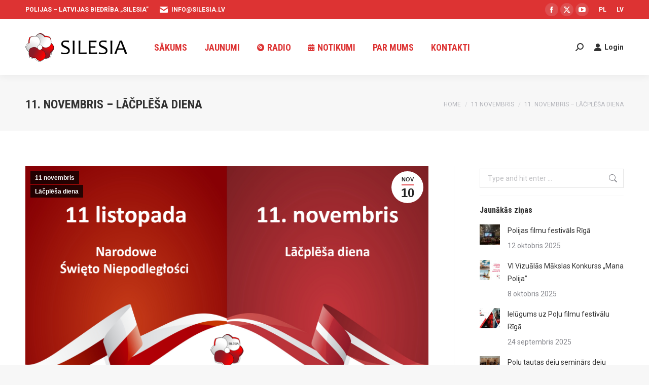

--- FILE ---
content_type: text/html; charset=UTF-8
request_url: https://www.silesia.lv/lv/2017/11/11-novembris-lacplesa-diena/
body_size: 24458
content:
<!DOCTYPE html>
<!--[if !(IE 6) | !(IE 7) | !(IE 8)  ]><!-->
<html lang="lv" class="no-js">
<!--<![endif]-->
<head>
<meta charset="UTF-8" />
<meta name="viewport" content="width=device-width, initial-scale=1, maximum-scale=1, user-scalable=0"/>
<meta name="theme-color" content="#e1474d"/>	<link rel="profile" href="https://gmpg.org/xfn/11" />
<meta name='robots' content='index, follow, max-image-preview:large, max-snippet:-1, max-video-preview:-1' />
<style>img:is([sizes="auto" i], [sizes^="auto," i]) { contain-intrinsic-size: 3000px 1500px }</style>
<link rel="alternate" href="https://www.silesia.lv/pl/2017/11/11-listopada-narodowe-swieto-niepodleglosci/" hreflang="pl" />
<link rel="alternate" href="https://www.silesia.lv/lv/2017/11/11-novembris-lacplesa-diena/" hreflang="lv" />
<!-- This site is optimized with the Yoast SEO plugin v26.3 - https://yoast.com/wordpress/plugins/seo/ -->
<title>11. novembris - Lāčplēša diena - Biedrība / Stowarzyszenie „Silesia”</title>
<meta name="description" content="Svētki katram latvietim (Lāčplēša diena) un katram polim (Polijas Neatkarības diena). Iedegsim savās mājās un sirdīs patriotisma liesmiņu un sargāsim to!" />
<link rel="canonical" href="https://www.silesia.lv/lv/2017/11/11-novembris-lacplesa-diena/" />
<meta property="og:locale" content="lv_LV" />
<meta property="og:locale:alternate" content="pl_PL" />
<meta property="og:type" content="article" />
<meta property="og:title" content="11. novembris - Lāčplēša diena - Biedrība / Stowarzyszenie „Silesia”" />
<meta property="og:description" content="Svētki katram latvietim (Lāčplēša diena) un katram polim (Polijas Neatkarības diena). Iedegsim savās mājās un sirdīs patriotisma liesmiņu un sargāsim to!" />
<meta property="og:url" content="https://www.silesia.lv/lv/2017/11/11-novembris-lacplesa-diena/" />
<meta property="og:site_name" content="Biedrība / Stowarzyszenie „Silesia”" />
<meta property="article:publisher" content="https://www.facebook.com/SilesiaLV" />
<meta property="article:published_time" content="2017-11-10T20:34:32+00:00" />
<meta property="article:modified_time" content="2017-12-07T10:34:59+00:00" />
<meta property="og:image" content="https://www.silesia.lv/wp-content/uploads/2017/11/11novembris.png" />
<meta property="og:image:width" content="1664" />
<meta property="og:image:height" content="944" />
<meta property="og:image:type" content="image/png" />
<meta name="author" content="Mariusz Duka" />
<meta name="twitter:card" content="summary_large_image" />
<meta name="twitter:creator" content="@SilesiaLV" />
<meta name="twitter:site" content="@SilesiaLV" />
<meta name="twitter:label1" content="Written by" />
<meta name="twitter:data1" content="Mariusz Duka" />
<script type="application/ld+json" class="yoast-schema-graph">{"@context":"https://schema.org","@graph":[{"@type":"Article","@id":"https://www.silesia.lv/lv/2017/11/11-novembris-lacplesa-diena/#article","isPartOf":{"@id":"https://www.silesia.lv/lv/2017/11/11-novembris-lacplesa-diena/"},"author":{"name":"Mariusz Duka","@id":"https://www.silesia.lv/lv/#/schema/person/76e47aca985ca822ae39f2498b6b4d49"},"headline":"11. novembris &#8211; Lāčplēša diena","datePublished":"2017-11-10T20:34:32+00:00","dateModified":"2017-12-07T10:34:59+00:00","mainEntityOfPage":{"@id":"https://www.silesia.lv/lv/2017/11/11-novembris-lacplesa-diena/"},"wordCount":97,"commentCount":0,"publisher":{"@id":"https://www.silesia.lv/lv/#organization"},"image":{"@id":"https://www.silesia.lv/lv/2017/11/11-novembris-lacplesa-diena/#primaryimage"},"thumbnailUrl":"https://www.silesia.lv/wp-content/uploads/2017/11/11novembris.png","keywords":["11 novembris","Lāčplēša diena"],"articleSection":["11 novembris","Lāčplēša diena"],"inLanguage":"lv-LV","potentialAction":[{"@type":"CommentAction","name":"Comment","target":["https://www.silesia.lv/lv/2017/11/11-novembris-lacplesa-diena/#respond"]}]},{"@type":"WebPage","@id":"https://www.silesia.lv/lv/2017/11/11-novembris-lacplesa-diena/","url":"https://www.silesia.lv/lv/2017/11/11-novembris-lacplesa-diena/","name":"11. novembris - Lāčplēša diena - Biedrība / Stowarzyszenie „Silesia”","isPartOf":{"@id":"https://www.silesia.lv/lv/#website"},"primaryImageOfPage":{"@id":"https://www.silesia.lv/lv/2017/11/11-novembris-lacplesa-diena/#primaryimage"},"image":{"@id":"https://www.silesia.lv/lv/2017/11/11-novembris-lacplesa-diena/#primaryimage"},"thumbnailUrl":"https://www.silesia.lv/wp-content/uploads/2017/11/11novembris.png","datePublished":"2017-11-10T20:34:32+00:00","dateModified":"2017-12-07T10:34:59+00:00","description":"Svētki katram latvietim (Lāčplēša diena) un katram polim (Polijas Neatkarības diena). Iedegsim savās mājās un sirdīs patriotisma liesmiņu un sargāsim to!","breadcrumb":{"@id":"https://www.silesia.lv/lv/2017/11/11-novembris-lacplesa-diena/#breadcrumb"},"inLanguage":"lv-LV","potentialAction":[{"@type":"ReadAction","target":["https://www.silesia.lv/lv/2017/11/11-novembris-lacplesa-diena/"]}]},{"@type":"ImageObject","inLanguage":"lv-LV","@id":"https://www.silesia.lv/lv/2017/11/11-novembris-lacplesa-diena/#primaryimage","url":"https://www.silesia.lv/wp-content/uploads/2017/11/11novembris.png","contentUrl":"https://www.silesia.lv/wp-content/uploads/2017/11/11novembris.png","width":1664,"height":944,"caption":"11. novembris - Lāčplēša diena / 11. listopada - Narodowe Święto Niepodległości"},{"@type":"BreadcrumbList","@id":"https://www.silesia.lv/lv/2017/11/11-novembris-lacplesa-diena/#breadcrumb","itemListElement":[{"@type":"ListItem","position":1,"name":"Strona główna","item":"https://www.silesia.lv/lv/"},{"@type":"ListItem","position":2,"name":"Jaunumi","item":"https://www.silesia.lv/lv/jaunumi/"},{"@type":"ListItem","position":3,"name":"11. novembris &#8211; Lāčplēša diena"}]},{"@type":"WebSite","@id":"https://www.silesia.lv/lv/#website","url":"https://www.silesia.lv/lv/","name":"Biedrība / Stowarzyszenie „Silesia”","description":"Polijas – Latvijas attiecību atbalsta biedrība „Silesia”","publisher":{"@id":"https://www.silesia.lv/lv/#organization"},"potentialAction":[{"@type":"SearchAction","target":{"@type":"EntryPoint","urlTemplate":"https://www.silesia.lv/lv/?s={search_term_string}"},"query-input":{"@type":"PropertyValueSpecification","valueRequired":true,"valueName":"search_term_string"}}],"inLanguage":"lv-LV"},{"@type":"Organization","@id":"https://www.silesia.lv/lv/#organization","name":"Polijas – Latvijas attiecību atbalsta biedrība „Silesia”","url":"https://www.silesia.lv/lv/","logo":{"@type":"ImageObject","inLanguage":"lv-LV","@id":"https://www.silesia.lv/lv/#/schema/logo/image/","url":"https://www.silesia.lv/wp-content/uploads/2017/10/apple-icon.png","contentUrl":"https://www.silesia.lv/wp-content/uploads/2017/10/apple-icon.png","width":192,"height":192,"caption":"Polijas – Latvijas attiecību atbalsta biedrība „Silesia”"},"image":{"@id":"https://www.silesia.lv/lv/#/schema/logo/image/"},"sameAs":["https://www.facebook.com/SilesiaLV","https://x.com/SilesiaLV","https://www.youtube.com/channel/UCHX6PD3um4LOnyhiBYQ6rIw"]},{"@type":"Person","@id":"https://www.silesia.lv/lv/#/schema/person/76e47aca985ca822ae39f2498b6b4d49","name":"Mariusz Duka","image":{"@type":"ImageObject","inLanguage":"lv-LV","@id":"https://www.silesia.lv/lv/#/schema/person/image/","url":"https://secure.gravatar.com/avatar/4075c7b0fd9d32711a48c4e0669f2ea6c0c74a7ed2b8fe169a08775f16e3d411?s=96&d=mm&r=g","contentUrl":"https://secure.gravatar.com/avatar/4075c7b0fd9d32711a48c4e0669f2ea6c0c74a7ed2b8fe169a08775f16e3d411?s=96&d=mm&r=g","caption":"Mariusz Duka"},"description":"Polijas - Latvijas attiecību atbalsta biedrība „Silesia”"}]}</script>
<!-- / Yoast SEO plugin. -->
<link rel='dns-prefetch' href='//cdnjs.cloudflare.com' />
<link rel='dns-prefetch' href='//fonts.googleapis.com' />
<link rel="alternate" type="application/rss+xml" title="Biedrība / Stowarzyszenie „Silesia”&raquo; Plūsma" href="https://www.silesia.lv/lv/feed/" />
<link rel="alternate" type="application/rss+xml" title="Komentāru plūsma" href="https://www.silesia.lv/lv/comments/feed/" />
<link rel="alternate" type="text/calendar" title="Biedrība / Stowarzyszenie „Silesia” &raquo; iCal Feed" href="https://www.silesia.lv/events/?ical=1" />
<link rel="alternate" type="application/rss+xml" title="Biedrība / Stowarzyszenie „Silesia” &raquo; 11. novembris &#8211; Lāčplēša diena plūsma" href="https://www.silesia.lv/lv/2017/11/11-novembris-lacplesa-diena/feed/" />
<script>
window._wpemojiSettings = {"baseUrl":"https:\/\/s.w.org\/images\/core\/emoji\/16.0.1\/72x72\/","ext":".png","svgUrl":"https:\/\/s.w.org\/images\/core\/emoji\/16.0.1\/svg\/","svgExt":".svg","source":{"concatemoji":"https:\/\/www.silesia.lv\/wp-includes\/js\/wp-emoji-release.min.js?ver=6.8.3"}};
/*! This file is auto-generated */
!function(s,n){var o,i,e;function c(e){try{var t={supportTests:e,timestamp:(new Date).valueOf()};sessionStorage.setItem(o,JSON.stringify(t))}catch(e){}}function p(e,t,n){e.clearRect(0,0,e.canvas.width,e.canvas.height),e.fillText(t,0,0);var t=new Uint32Array(e.getImageData(0,0,e.canvas.width,e.canvas.height).data),a=(e.clearRect(0,0,e.canvas.width,e.canvas.height),e.fillText(n,0,0),new Uint32Array(e.getImageData(0,0,e.canvas.width,e.canvas.height).data));return t.every(function(e,t){return e===a[t]})}function u(e,t){e.clearRect(0,0,e.canvas.width,e.canvas.height),e.fillText(t,0,0);for(var n=e.getImageData(16,16,1,1),a=0;a<n.data.length;a++)if(0!==n.data[a])return!1;return!0}function f(e,t,n,a){switch(t){case"flag":return n(e,"\ud83c\udff3\ufe0f\u200d\u26a7\ufe0f","\ud83c\udff3\ufe0f\u200b\u26a7\ufe0f")?!1:!n(e,"\ud83c\udde8\ud83c\uddf6","\ud83c\udde8\u200b\ud83c\uddf6")&&!n(e,"\ud83c\udff4\udb40\udc67\udb40\udc62\udb40\udc65\udb40\udc6e\udb40\udc67\udb40\udc7f","\ud83c\udff4\u200b\udb40\udc67\u200b\udb40\udc62\u200b\udb40\udc65\u200b\udb40\udc6e\u200b\udb40\udc67\u200b\udb40\udc7f");case"emoji":return!a(e,"\ud83e\udedf")}return!1}function g(e,t,n,a){var r="undefined"!=typeof WorkerGlobalScope&&self instanceof WorkerGlobalScope?new OffscreenCanvas(300,150):s.createElement("canvas"),o=r.getContext("2d",{willReadFrequently:!0}),i=(o.textBaseline="top",o.font="600 32px Arial",{});return e.forEach(function(e){i[e]=t(o,e,n,a)}),i}function t(e){var t=s.createElement("script");t.src=e,t.defer=!0,s.head.appendChild(t)}"undefined"!=typeof Promise&&(o="wpEmojiSettingsSupports",i=["flag","emoji"],n.supports={everything:!0,everythingExceptFlag:!0},e=new Promise(function(e){s.addEventListener("DOMContentLoaded",e,{once:!0})}),new Promise(function(t){var n=function(){try{var e=JSON.parse(sessionStorage.getItem(o));if("object"==typeof e&&"number"==typeof e.timestamp&&(new Date).valueOf()<e.timestamp+604800&&"object"==typeof e.supportTests)return e.supportTests}catch(e){}return null}();if(!n){if("undefined"!=typeof Worker&&"undefined"!=typeof OffscreenCanvas&&"undefined"!=typeof URL&&URL.createObjectURL&&"undefined"!=typeof Blob)try{var e="postMessage("+g.toString()+"("+[JSON.stringify(i),f.toString(),p.toString(),u.toString()].join(",")+"));",a=new Blob([e],{type:"text/javascript"}),r=new Worker(URL.createObjectURL(a),{name:"wpTestEmojiSupports"});return void(r.onmessage=function(e){c(n=e.data),r.terminate(),t(n)})}catch(e){}c(n=g(i,f,p,u))}t(n)}).then(function(e){for(var t in e)n.supports[t]=e[t],n.supports.everything=n.supports.everything&&n.supports[t],"flag"!==t&&(n.supports.everythingExceptFlag=n.supports.everythingExceptFlag&&n.supports[t]);n.supports.everythingExceptFlag=n.supports.everythingExceptFlag&&!n.supports.flag,n.DOMReady=!1,n.readyCallback=function(){n.DOMReady=!0}}).then(function(){return e}).then(function(){var e;n.supports.everything||(n.readyCallback(),(e=n.source||{}).concatemoji?t(e.concatemoji):e.wpemoji&&e.twemoji&&(t(e.twemoji),t(e.wpemoji)))}))}((window,document),window._wpemojiSettings);
</script>
<style id='wp-emoji-styles-inline-css'>
img.wp-smiley, img.emoji {
display: inline !important;
border: none !important;
box-shadow: none !important;
height: 1em !important;
width: 1em !important;
margin: 0 0.07em !important;
vertical-align: -0.1em !important;
background: none !important;
padding: 0 !important;
}
</style>
<!-- <link rel='stylesheet' id='wp-block-library-css' href='https://www.silesia.lv/wp-includes/css/dist/block-library/style.min.css?ver=6.8.3' media='all' /> -->
<link rel="stylesheet" type="text/css" href="//www.silesia.lv/wp-content/cache/wpfc-minified/d7t7xvij/dwqzv.css" media="all"/>
<style id='wp-block-library-theme-inline-css'>
.wp-block-audio :where(figcaption){color:#555;font-size:13px;text-align:center}.is-dark-theme .wp-block-audio :where(figcaption){color:#ffffffa6}.wp-block-audio{margin:0 0 1em}.wp-block-code{border:1px solid #ccc;border-radius:4px;font-family:Menlo,Consolas,monaco,monospace;padding:.8em 1em}.wp-block-embed :where(figcaption){color:#555;font-size:13px;text-align:center}.is-dark-theme .wp-block-embed :where(figcaption){color:#ffffffa6}.wp-block-embed{margin:0 0 1em}.blocks-gallery-caption{color:#555;font-size:13px;text-align:center}.is-dark-theme .blocks-gallery-caption{color:#ffffffa6}:root :where(.wp-block-image figcaption){color:#555;font-size:13px;text-align:center}.is-dark-theme :root :where(.wp-block-image figcaption){color:#ffffffa6}.wp-block-image{margin:0 0 1em}.wp-block-pullquote{border-bottom:4px solid;border-top:4px solid;color:currentColor;margin-bottom:1.75em}.wp-block-pullquote cite,.wp-block-pullquote footer,.wp-block-pullquote__citation{color:currentColor;font-size:.8125em;font-style:normal;text-transform:uppercase}.wp-block-quote{border-left:.25em solid;margin:0 0 1.75em;padding-left:1em}.wp-block-quote cite,.wp-block-quote footer{color:currentColor;font-size:.8125em;font-style:normal;position:relative}.wp-block-quote:where(.has-text-align-right){border-left:none;border-right:.25em solid;padding-left:0;padding-right:1em}.wp-block-quote:where(.has-text-align-center){border:none;padding-left:0}.wp-block-quote.is-large,.wp-block-quote.is-style-large,.wp-block-quote:where(.is-style-plain){border:none}.wp-block-search .wp-block-search__label{font-weight:700}.wp-block-search__button{border:1px solid #ccc;padding:.375em .625em}:where(.wp-block-group.has-background){padding:1.25em 2.375em}.wp-block-separator.has-css-opacity{opacity:.4}.wp-block-separator{border:none;border-bottom:2px solid;margin-left:auto;margin-right:auto}.wp-block-separator.has-alpha-channel-opacity{opacity:1}.wp-block-separator:not(.is-style-wide):not(.is-style-dots){width:100px}.wp-block-separator.has-background:not(.is-style-dots){border-bottom:none;height:1px}.wp-block-separator.has-background:not(.is-style-wide):not(.is-style-dots){height:2px}.wp-block-table{margin:0 0 1em}.wp-block-table td,.wp-block-table th{word-break:normal}.wp-block-table :where(figcaption){color:#555;font-size:13px;text-align:center}.is-dark-theme .wp-block-table :where(figcaption){color:#ffffffa6}.wp-block-video :where(figcaption){color:#555;font-size:13px;text-align:center}.is-dark-theme .wp-block-video :where(figcaption){color:#ffffffa6}.wp-block-video{margin:0 0 1em}:root :where(.wp-block-template-part.has-background){margin-bottom:0;margin-top:0;padding:1.25em 2.375em}
</style>
<style id='classic-theme-styles-inline-css'>
/*! This file is auto-generated */
.wp-block-button__link{color:#fff;background-color:#32373c;border-radius:9999px;box-shadow:none;text-decoration:none;padding:calc(.667em + 2px) calc(1.333em + 2px);font-size:1.125em}.wp-block-file__button{background:#32373c;color:#fff;text-decoration:none}
</style>
<style id='global-styles-inline-css'>
:root{--wp--preset--aspect-ratio--square: 1;--wp--preset--aspect-ratio--4-3: 4/3;--wp--preset--aspect-ratio--3-4: 3/4;--wp--preset--aspect-ratio--3-2: 3/2;--wp--preset--aspect-ratio--2-3: 2/3;--wp--preset--aspect-ratio--16-9: 16/9;--wp--preset--aspect-ratio--9-16: 9/16;--wp--preset--color--black: #000000;--wp--preset--color--cyan-bluish-gray: #abb8c3;--wp--preset--color--white: #FFF;--wp--preset--color--pale-pink: #f78da7;--wp--preset--color--vivid-red: #cf2e2e;--wp--preset--color--luminous-vivid-orange: #ff6900;--wp--preset--color--luminous-vivid-amber: #fcb900;--wp--preset--color--light-green-cyan: #7bdcb5;--wp--preset--color--vivid-green-cyan: #00d084;--wp--preset--color--pale-cyan-blue: #8ed1fc;--wp--preset--color--vivid-cyan-blue: #0693e3;--wp--preset--color--vivid-purple: #9b51e0;--wp--preset--color--accent: #e1474d;--wp--preset--color--dark-gray: #111;--wp--preset--color--light-gray: #767676;--wp--preset--gradient--vivid-cyan-blue-to-vivid-purple: linear-gradient(135deg,rgba(6,147,227,1) 0%,rgb(155,81,224) 100%);--wp--preset--gradient--light-green-cyan-to-vivid-green-cyan: linear-gradient(135deg,rgb(122,220,180) 0%,rgb(0,208,130) 100%);--wp--preset--gradient--luminous-vivid-amber-to-luminous-vivid-orange: linear-gradient(135deg,rgba(252,185,0,1) 0%,rgba(255,105,0,1) 100%);--wp--preset--gradient--luminous-vivid-orange-to-vivid-red: linear-gradient(135deg,rgba(255,105,0,1) 0%,rgb(207,46,46) 100%);--wp--preset--gradient--very-light-gray-to-cyan-bluish-gray: linear-gradient(135deg,rgb(238,238,238) 0%,rgb(169,184,195) 100%);--wp--preset--gradient--cool-to-warm-spectrum: linear-gradient(135deg,rgb(74,234,220) 0%,rgb(151,120,209) 20%,rgb(207,42,186) 40%,rgb(238,44,130) 60%,rgb(251,105,98) 80%,rgb(254,248,76) 100%);--wp--preset--gradient--blush-light-purple: linear-gradient(135deg,rgb(255,206,236) 0%,rgb(152,150,240) 100%);--wp--preset--gradient--blush-bordeaux: linear-gradient(135deg,rgb(254,205,165) 0%,rgb(254,45,45) 50%,rgb(107,0,62) 100%);--wp--preset--gradient--luminous-dusk: linear-gradient(135deg,rgb(255,203,112) 0%,rgb(199,81,192) 50%,rgb(65,88,208) 100%);--wp--preset--gradient--pale-ocean: linear-gradient(135deg,rgb(255,245,203) 0%,rgb(182,227,212) 50%,rgb(51,167,181) 100%);--wp--preset--gradient--electric-grass: linear-gradient(135deg,rgb(202,248,128) 0%,rgb(113,206,126) 100%);--wp--preset--gradient--midnight: linear-gradient(135deg,rgb(2,3,129) 0%,rgb(40,116,252) 100%);--wp--preset--font-size--small: 13px;--wp--preset--font-size--medium: 20px;--wp--preset--font-size--large: 36px;--wp--preset--font-size--x-large: 42px;--wp--preset--spacing--20: 0.44rem;--wp--preset--spacing--30: 0.67rem;--wp--preset--spacing--40: 1rem;--wp--preset--spacing--50: 1.5rem;--wp--preset--spacing--60: 2.25rem;--wp--preset--spacing--70: 3.38rem;--wp--preset--spacing--80: 5.06rem;--wp--preset--shadow--natural: 6px 6px 9px rgba(0, 0, 0, 0.2);--wp--preset--shadow--deep: 12px 12px 50px rgba(0, 0, 0, 0.4);--wp--preset--shadow--sharp: 6px 6px 0px rgba(0, 0, 0, 0.2);--wp--preset--shadow--outlined: 6px 6px 0px -3px rgba(255, 255, 255, 1), 6px 6px rgba(0, 0, 0, 1);--wp--preset--shadow--crisp: 6px 6px 0px rgba(0, 0, 0, 1);}:where(.is-layout-flex){gap: 0.5em;}:where(.is-layout-grid){gap: 0.5em;}body .is-layout-flex{display: flex;}.is-layout-flex{flex-wrap: wrap;align-items: center;}.is-layout-flex > :is(*, div){margin: 0;}body .is-layout-grid{display: grid;}.is-layout-grid > :is(*, div){margin: 0;}:where(.wp-block-columns.is-layout-flex){gap: 2em;}:where(.wp-block-columns.is-layout-grid){gap: 2em;}:where(.wp-block-post-template.is-layout-flex){gap: 1.25em;}:where(.wp-block-post-template.is-layout-grid){gap: 1.25em;}.has-black-color{color: var(--wp--preset--color--black) !important;}.has-cyan-bluish-gray-color{color: var(--wp--preset--color--cyan-bluish-gray) !important;}.has-white-color{color: var(--wp--preset--color--white) !important;}.has-pale-pink-color{color: var(--wp--preset--color--pale-pink) !important;}.has-vivid-red-color{color: var(--wp--preset--color--vivid-red) !important;}.has-luminous-vivid-orange-color{color: var(--wp--preset--color--luminous-vivid-orange) !important;}.has-luminous-vivid-amber-color{color: var(--wp--preset--color--luminous-vivid-amber) !important;}.has-light-green-cyan-color{color: var(--wp--preset--color--light-green-cyan) !important;}.has-vivid-green-cyan-color{color: var(--wp--preset--color--vivid-green-cyan) !important;}.has-pale-cyan-blue-color{color: var(--wp--preset--color--pale-cyan-blue) !important;}.has-vivid-cyan-blue-color{color: var(--wp--preset--color--vivid-cyan-blue) !important;}.has-vivid-purple-color{color: var(--wp--preset--color--vivid-purple) !important;}.has-black-background-color{background-color: var(--wp--preset--color--black) !important;}.has-cyan-bluish-gray-background-color{background-color: var(--wp--preset--color--cyan-bluish-gray) !important;}.has-white-background-color{background-color: var(--wp--preset--color--white) !important;}.has-pale-pink-background-color{background-color: var(--wp--preset--color--pale-pink) !important;}.has-vivid-red-background-color{background-color: var(--wp--preset--color--vivid-red) !important;}.has-luminous-vivid-orange-background-color{background-color: var(--wp--preset--color--luminous-vivid-orange) !important;}.has-luminous-vivid-amber-background-color{background-color: var(--wp--preset--color--luminous-vivid-amber) !important;}.has-light-green-cyan-background-color{background-color: var(--wp--preset--color--light-green-cyan) !important;}.has-vivid-green-cyan-background-color{background-color: var(--wp--preset--color--vivid-green-cyan) !important;}.has-pale-cyan-blue-background-color{background-color: var(--wp--preset--color--pale-cyan-blue) !important;}.has-vivid-cyan-blue-background-color{background-color: var(--wp--preset--color--vivid-cyan-blue) !important;}.has-vivid-purple-background-color{background-color: var(--wp--preset--color--vivid-purple) !important;}.has-black-border-color{border-color: var(--wp--preset--color--black) !important;}.has-cyan-bluish-gray-border-color{border-color: var(--wp--preset--color--cyan-bluish-gray) !important;}.has-white-border-color{border-color: var(--wp--preset--color--white) !important;}.has-pale-pink-border-color{border-color: var(--wp--preset--color--pale-pink) !important;}.has-vivid-red-border-color{border-color: var(--wp--preset--color--vivid-red) !important;}.has-luminous-vivid-orange-border-color{border-color: var(--wp--preset--color--luminous-vivid-orange) !important;}.has-luminous-vivid-amber-border-color{border-color: var(--wp--preset--color--luminous-vivid-amber) !important;}.has-light-green-cyan-border-color{border-color: var(--wp--preset--color--light-green-cyan) !important;}.has-vivid-green-cyan-border-color{border-color: var(--wp--preset--color--vivid-green-cyan) !important;}.has-pale-cyan-blue-border-color{border-color: var(--wp--preset--color--pale-cyan-blue) !important;}.has-vivid-cyan-blue-border-color{border-color: var(--wp--preset--color--vivid-cyan-blue) !important;}.has-vivid-purple-border-color{border-color: var(--wp--preset--color--vivid-purple) !important;}.has-vivid-cyan-blue-to-vivid-purple-gradient-background{background: var(--wp--preset--gradient--vivid-cyan-blue-to-vivid-purple) !important;}.has-light-green-cyan-to-vivid-green-cyan-gradient-background{background: var(--wp--preset--gradient--light-green-cyan-to-vivid-green-cyan) !important;}.has-luminous-vivid-amber-to-luminous-vivid-orange-gradient-background{background: var(--wp--preset--gradient--luminous-vivid-amber-to-luminous-vivid-orange) !important;}.has-luminous-vivid-orange-to-vivid-red-gradient-background{background: var(--wp--preset--gradient--luminous-vivid-orange-to-vivid-red) !important;}.has-very-light-gray-to-cyan-bluish-gray-gradient-background{background: var(--wp--preset--gradient--very-light-gray-to-cyan-bluish-gray) !important;}.has-cool-to-warm-spectrum-gradient-background{background: var(--wp--preset--gradient--cool-to-warm-spectrum) !important;}.has-blush-light-purple-gradient-background{background: var(--wp--preset--gradient--blush-light-purple) !important;}.has-blush-bordeaux-gradient-background{background: var(--wp--preset--gradient--blush-bordeaux) !important;}.has-luminous-dusk-gradient-background{background: var(--wp--preset--gradient--luminous-dusk) !important;}.has-pale-ocean-gradient-background{background: var(--wp--preset--gradient--pale-ocean) !important;}.has-electric-grass-gradient-background{background: var(--wp--preset--gradient--electric-grass) !important;}.has-midnight-gradient-background{background: var(--wp--preset--gradient--midnight) !important;}.has-small-font-size{font-size: var(--wp--preset--font-size--small) !important;}.has-medium-font-size{font-size: var(--wp--preset--font-size--medium) !important;}.has-large-font-size{font-size: var(--wp--preset--font-size--large) !important;}.has-x-large-font-size{font-size: var(--wp--preset--font-size--x-large) !important;}
:where(.wp-block-post-template.is-layout-flex){gap: 1.25em;}:where(.wp-block-post-template.is-layout-grid){gap: 1.25em;}
:where(.wp-block-columns.is-layout-flex){gap: 2em;}:where(.wp-block-columns.is-layout-grid){gap: 2em;}
:root :where(.wp-block-pullquote){font-size: 1.5em;line-height: 1.6;}
</style>
<!-- <link rel='stylesheet' id='contact-form-7-css' href='https://www.silesia.lv/wp-content/plugins/contact-form-7/includes/css/styles.css?ver=6.1.3' media='all' /> -->
<!-- <link rel='stylesheet' id='go-pricing-styles-css' href='https://www.silesia.lv/wp-content/plugins/go_pricing/assets/css/go_pricing_styles.css?ver=3.4' media='all' /> -->
<!-- <link rel='stylesheet' id='wpa-css-css' href='https://www.silesia.lv/wp-content/plugins/honeypot/includes/css/wpa.css?ver=2.3.04' media='all' /> -->
<link rel="stylesheet" type="text/css" href="//www.silesia.lv/wp-content/cache/wpfc-minified/m1f74vpt/dwqzv.css" media="all"/>
<!-- <link rel='stylesheet' id='tp_twitter_plugin_css-css' href='https://www.silesia.lv/wp-content/plugins/recent-tweets-widget/tp_twitter_plugin.css?ver=1.0' media='screen' /> -->
<link rel="stylesheet" type="text/css" href="//www.silesia.lv/wp-content/cache/wpfc-minified/6j8rpfhy/dwqzv.css" media="screen"/>
<!-- <link rel='stylesheet' id='the7-font-css' href='https://www.silesia.lv/wp-content/themes/dt-the7/fonts/icomoon-the7-font/icomoon-the7-font.min.css?ver=12.10.0.1' media='all' /> -->
<!-- <link rel='stylesheet' id='the7-awesome-fonts-css' href='https://www.silesia.lv/wp-content/themes/dt-the7/fonts/FontAwesome/css/all.min.css?ver=12.10.0.1' media='all' /> -->
<!-- <link rel='stylesheet' id='the7-awesome-fonts-back-css' href='https://www.silesia.lv/wp-content/themes/dt-the7/fonts/FontAwesome/back-compat.min.css?ver=12.10.0.1' media='all' /> -->
<!-- <link rel='stylesheet' id='the7-Defaults-css' href='https://www.silesia.lv/wp-content/uploads/smile_fonts/Defaults/Defaults.css?ver=6.8.3' media='all' /> -->
<link rel="stylesheet" type="text/css" href="//www.silesia.lv/wp-content/cache/wpfc-minified/d3pxtyqz/dwri5.css" media="all"/>
<link rel='stylesheet' id='dt-web-fonts-css' href='https://fonts.googleapis.com/css?family=Roboto:400,600,700%7CRoboto+Condensed:400,600,700' media='all' />
<!-- <link rel='stylesheet' id='dt-main-css' href='https://www.silesia.lv/wp-content/themes/dt-the7/css/main.min.css?ver=12.10.0.1' media='all' /> -->
<link rel="stylesheet" type="text/css" href="//www.silesia.lv/wp-content/cache/wpfc-minified/es704sk7/dwqzv.css" media="all"/>
<style id='dt-main-inline-css'>
body #load {
display: block;
height: 100%;
overflow: hidden;
position: fixed;
width: 100%;
z-index: 9901;
opacity: 1;
visibility: visible;
transition: all .35s ease-out;
}
.load-wrap {
width: 100%;
height: 100%;
background-position: center center;
background-repeat: no-repeat;
text-align: center;
display: -ms-flexbox;
display: -ms-flex;
display: flex;
-ms-align-items: center;
-ms-flex-align: center;
align-items: center;
-ms-flex-flow: column wrap;
flex-flow: column wrap;
-ms-flex-pack: center;
-ms-justify-content: center;
justify-content: center;
}
.load-wrap > svg {
position: absolute;
top: 50%;
left: 50%;
transform: translate(-50%,-50%);
}
#load {
background: var(--the7-elementor-beautiful-loading-bg,#ffffff);
--the7-beautiful-spinner-color2: var(--the7-beautiful-spinner-color,rgba(97,98,103,0.4));
}
</style>
<!-- <link rel='stylesheet' id='the7-custom-scrollbar-css' href='https://www.silesia.lv/wp-content/themes/dt-the7/lib/custom-scrollbar/custom-scrollbar.min.css?ver=12.10.0.1' media='all' /> -->
<!-- <link rel='stylesheet' id='the7-wpbakery-css' href='https://www.silesia.lv/wp-content/themes/dt-the7/css/wpbakery.min.css?ver=12.10.0.1' media='all' /> -->
<!-- <link rel='stylesheet' id='the7-core-css' href='https://www.silesia.lv/wp-content/plugins/dt-the7-core/assets/css/post-type.min.css?ver=2.7.12' media='all' /> -->
<!-- <link rel='stylesheet' id='the7-css-vars-css' href='https://www.silesia.lv/wp-content/uploads/the7-css/css-vars.css?ver=c4f484ab336e' media='all' /> -->
<!-- <link rel='stylesheet' id='dt-custom-css' href='https://www.silesia.lv/wp-content/uploads/the7-css/custom.css?ver=c4f484ab336e' media='all' /> -->
<!-- <link rel='stylesheet' id='dt-media-css' href='https://www.silesia.lv/wp-content/uploads/the7-css/media.css?ver=c4f484ab336e' media='all' /> -->
<!-- <link rel='stylesheet' id='the7-mega-menu-css' href='https://www.silesia.lv/wp-content/uploads/the7-css/mega-menu.css?ver=c4f484ab336e' media='all' /> -->
<!-- <link rel='stylesheet' id='the7-elements-albums-portfolio-css' href='https://www.silesia.lv/wp-content/uploads/the7-css/the7-elements-albums-portfolio.css?ver=c4f484ab336e' media='all' /> -->
<!-- <link rel='stylesheet' id='the7-elements-css' href='https://www.silesia.lv/wp-content/uploads/the7-css/post-type-dynamic.css?ver=c4f484ab336e' media='all' /> -->
<!-- <link rel='stylesheet' id='style-css' href='https://www.silesia.lv/wp-content/themes/dt-the7/style.css?ver=12.10.0.1' media='all' /> -->
<link rel="stylesheet" type="text/css" href="//www.silesia.lv/wp-content/cache/wpfc-minified/l8mxha3g/dwqzv.css" media="all"/>
<script src='//www.silesia.lv/wp-content/cache/wpfc-minified/t047les/dwqzv.js' type="text/javascript"></script>
<!-- <script src="https://www.silesia.lv/wp-includes/js/jquery/jquery.min.js?ver=3.7.1" id="jquery-core-js"></script> -->
<!-- <script src="https://www.silesia.lv/wp-includes/js/jquery/jquery-migrate.min.js?ver=3.4.1" id="jquery-migrate-js"></script> -->
<script id="gw-tweenmax-js-before">
var oldGS=window.GreenSockGlobals,oldGSQueue=window._gsQueue,oldGSDefine=window._gsDefine;window._gsDefine=null;delete(window._gsDefine);var gwGS=window.GreenSockGlobals={};
</script>
<script src="https://cdnjs.cloudflare.com/ajax/libs/gsap/1.11.2/TweenMax.min.js" id="gw-tweenmax-js"></script>
<script id="gw-tweenmax-js-after">
try{window.GreenSockGlobals=null;window._gsQueue=null;window._gsDefine=null;delete(window.GreenSockGlobals);delete(window._gsQueue);delete(window._gsDefine);window.GreenSockGlobals=oldGS;window._gsQueue=oldGSQueue;window._gsDefine=oldGSDefine;}catch(e){}
</script>
<script id="dt-above-fold-js-extra">
var dtLocal = {"themeUrl":"https:\/\/www.silesia.lv\/wp-content\/themes\/dt-the7","passText":"To view this protected post, enter the password below:","moreButtonText":{"loading":"Loading...","loadMore":"Load more"},"postID":"479","ajaxurl":"https:\/\/www.silesia.lv\/wp-admin\/admin-ajax.php","REST":{"baseUrl":"https:\/\/www.silesia.lv\/wp-json\/the7\/v1","endpoints":{"sendMail":"\/send-mail"}},"contactMessages":{"required":"One or more fields have an error. Please check and try again.","terms":"Please accept the privacy policy.","fillTheCaptchaError":"Please, fill the captcha."},"captchaSiteKey":"","ajaxNonce":"a748b4f441","pageData":"","themeSettings":{"smoothScroll":"off","lazyLoading":false,"desktopHeader":{"height":110},"ToggleCaptionEnabled":"disabled","ToggleCaption":"Navigation","floatingHeader":{"showAfter":160,"showMenu":true,"height":68,"logo":{"showLogo":true,"html":"<img class=\" preload-me\" src=\"https:\/\/www.silesia.lv\/wp-content\/uploads\/2017\/10\/logo-wide-57-black.png\" srcset=\"https:\/\/www.silesia.lv\/wp-content\/uploads\/2017\/10\/logo-wide-57-black.png 202w, https:\/\/www.silesia.lv\/wp-content\/uploads\/2017\/10\/apple-icon-88x88.png 88w\" width=\"202\" height=\"57\"   sizes=\"202px\" alt=\"Biedr\u012bba \/ Stowarzyszenie \u201eSilesia\u201d\" \/>","url":"https:\/\/www.silesia.lv\/lv\/"}},"topLine":{"floatingTopLine":{"logo":{"showLogo":false,"html":""}}},"mobileHeader":{"firstSwitchPoint":1100,"secondSwitchPoint":990,"firstSwitchPointHeight":68,"secondSwitchPointHeight":68,"mobileToggleCaptionEnabled":"disabled","mobileToggleCaption":"Menu"},"stickyMobileHeaderFirstSwitch":{"logo":{"html":"<img class=\" preload-me\" src=\"https:\/\/www.silesia.lv\/wp-content\/uploads\/2017\/10\/logo-wide-44-black.png\" srcset=\"https:\/\/www.silesia.lv\/wp-content\/uploads\/2017\/10\/logo-wide-44-black.png 156w, https:\/\/www.silesia.lv\/wp-content\/uploads\/2017\/10\/logo-wide-88-black.png 312w\" width=\"156\" height=\"44\"   sizes=\"156px\" alt=\"Biedr\u012bba \/ Stowarzyszenie \u201eSilesia\u201d\" \/>"}},"stickyMobileHeaderSecondSwitch":{"logo":{"html":"<img class=\" preload-me\" src=\"https:\/\/www.silesia.lv\/wp-content\/uploads\/2017\/10\/logo-wide-44-black.png\" srcset=\"https:\/\/www.silesia.lv\/wp-content\/uploads\/2017\/10\/logo-wide-44-black.png 156w, https:\/\/www.silesia.lv\/wp-content\/uploads\/2017\/10\/logo-wide-88-black.png 312w\" width=\"156\" height=\"44\"   sizes=\"156px\" alt=\"Biedr\u012bba \/ Stowarzyszenie \u201eSilesia\u201d\" \/>"}},"sidebar":{"switchPoint":990},"boxedWidth":"1340px"},"VCMobileScreenWidth":"768"};
var dtShare = {"shareButtonText":{"facebook":"Share on Facebook","twitter":"Share on X","pinterest":"Pin it","linkedin":"Share on Linkedin","whatsapp":"Share on Whatsapp"},"overlayOpacity":"85"};
</script>
<script src='//www.silesia.lv/wp-content/cache/wpfc-minified/7kgx0tsf/dwqzv.js' type="text/javascript"></script>
<!-- <script src="https://www.silesia.lv/wp-content/themes/dt-the7/js/above-the-fold.min.js?ver=12.10.0.1" id="dt-above-fold-js"></script> -->
<script></script><link rel="https://api.w.org/" href="https://www.silesia.lv/wp-json/" /><link rel="alternate" title="JSON" type="application/json" href="https://www.silesia.lv/wp-json/wp/v2/posts/479" /><link rel="EditURI" type="application/rsd+xml" title="RSD" href="https://www.silesia.lv/xmlrpc.php?rsd" />
<meta name="generator" content="WordPress 6.8.3" />
<link rel='shortlink' href='https://www.silesia.lv/?p=479' />
<link rel="alternate" title="oEmbed (JSON)" type="application/json+oembed" href="https://www.silesia.lv/wp-json/oembed/1.0/embed?url=https%3A%2F%2Fwww.silesia.lv%2Flv%2F2017%2F11%2F11-novembris-lacplesa-diena%2F" />
<link rel="alternate" title="oEmbed (XML)" type="text/xml+oembed" href="https://www.silesia.lv/wp-json/oembed/1.0/embed?url=https%3A%2F%2Fwww.silesia.lv%2Flv%2F2017%2F11%2F11-novembris-lacplesa-diena%2F&#038;format=xml" />
<meta name="tec-api-version" content="v1"><meta name="tec-api-origin" content="https://www.silesia.lv"><link rel="alternate" href="https://www.silesia.lv/wp-json/tribe/events/v1/" /><!-- Analytics by WP Statistics - https://wp-statistics.com -->
<link rel="pingback" href="https://www.silesia.lv/xmlrpc.php">
<meta name="generator" content="Powered by WPBakery Page Builder - drag and drop page builder for WordPress."/>
<meta name="generator" content="Powered by Slider Revolution 6.7.38 - responsive, Mobile-Friendly Slider Plugin for WordPress with comfortable drag and drop interface." />
<script type="text/javascript" id="the7-loader-script">
document.addEventListener("DOMContentLoaded", function(event) {
var load = document.getElementById("load");
if(!load.classList.contains('loader-removed')){
var removeLoading = setTimeout(function() {
load.className += " loader-removed";
}, 300);
}
});
</script>
<link rel="icon" href="https://www.silesia.lv/wp-content/uploads/2017/10/favicon-16x16.png" type="image/png" sizes="16x16"/><link rel="icon" href="https://www.silesia.lv/wp-content/uploads/2017/10/favicon-32x32.png" type="image/png" sizes="32x32"/><link rel="apple-touch-icon" href="https://www.silesia.lv/wp-content/uploads/2017/10/apple-icon-60x60.png"><link rel="apple-touch-icon" sizes="76x76" href="https://www.silesia.lv/wp-content/uploads/2017/10/apple-icon-76x76.png"><link rel="apple-touch-icon" sizes="120x120" href="https://www.silesia.lv/wp-content/uploads/2017/10/apple-icon-120x120.png"><link rel="apple-touch-icon" sizes="152x152" href="https://www.silesia.lv/wp-content/uploads/2017/10/apple-icon-152x152.png"><script>function setREVStartSize(e){
//window.requestAnimationFrame(function() {
window.RSIW = window.RSIW===undefined ? window.innerWidth : window.RSIW;
window.RSIH = window.RSIH===undefined ? window.innerHeight : window.RSIH;
try {
var pw = document.getElementById(e.c).parentNode.offsetWidth,
newh;
pw = pw===0 || isNaN(pw) || (e.l=="fullwidth" || e.layout=="fullwidth") ? window.RSIW : pw;
e.tabw = e.tabw===undefined ? 0 : parseInt(e.tabw);
e.thumbw = e.thumbw===undefined ? 0 : parseInt(e.thumbw);
e.tabh = e.tabh===undefined ? 0 : parseInt(e.tabh);
e.thumbh = e.thumbh===undefined ? 0 : parseInt(e.thumbh);
e.tabhide = e.tabhide===undefined ? 0 : parseInt(e.tabhide);
e.thumbhide = e.thumbhide===undefined ? 0 : parseInt(e.thumbhide);
e.mh = e.mh===undefined || e.mh=="" || e.mh==="auto" ? 0 : parseInt(e.mh,0);
if(e.layout==="fullscreen" || e.l==="fullscreen")
newh = Math.max(e.mh,window.RSIH);
else{
e.gw = Array.isArray(e.gw) ? e.gw : [e.gw];
for (var i in e.rl) if (e.gw[i]===undefined || e.gw[i]===0) e.gw[i] = e.gw[i-1];
e.gh = e.el===undefined || e.el==="" || (Array.isArray(e.el) && e.el.length==0)? e.gh : e.el;
e.gh = Array.isArray(e.gh) ? e.gh : [e.gh];
for (var i in e.rl) if (e.gh[i]===undefined || e.gh[i]===0) e.gh[i] = e.gh[i-1];
var nl = new Array(e.rl.length),
ix = 0,
sl;
e.tabw = e.tabhide>=pw ? 0 : e.tabw;
e.thumbw = e.thumbhide>=pw ? 0 : e.thumbw;
e.tabh = e.tabhide>=pw ? 0 : e.tabh;
e.thumbh = e.thumbhide>=pw ? 0 : e.thumbh;
for (var i in e.rl) nl[i] = e.rl[i]<window.RSIW ? 0 : e.rl[i];
sl = nl[0];
for (var i in nl) if (sl>nl[i] && nl[i]>0) { sl = nl[i]; ix=i;}
var m = pw>(e.gw[ix]+e.tabw+e.thumbw) ? 1 : (pw-(e.tabw+e.thumbw)) / (e.gw[ix]);
newh =  (e.gh[ix] * m) + (e.tabh + e.thumbh);
}
var el = document.getElementById(e.c);
if (el!==null && el) el.style.height = newh+"px";
el = document.getElementById(e.c+"_wrapper");
if (el!==null && el) {
el.style.height = newh+"px";
el.style.display = "block";
}
} catch(e){
console.log("Failure at Presize of Slider:" + e)
}
//});
};</script>
<noscript><style> .wpb_animate_when_almost_visible { opacity: 1; }</style></noscript><!-- Google tag (gtag.js) -->
<!--
<script async src="https://www.googletagmanager.com/gtag/js?id=G-Y4FVLF74B5"></script>
<script>
window.dataLayer = window.dataLayer || [];
function gtag(){dataLayer.push(arguments);}
gtag('js', new Date());
gtag('config', 'G-Y4FVLF74B5');
</script>
--><style id='the7-custom-inline-css' type='text/css'>
ol.tribe-list-widget li.tribe-events-list-widget-events div.tribe-event-duration {
color: black;
}
ol.tribe-list-widget li.tribe-events-list-widget-events {
background-color: #f7f7f7 !important;
}
div.tribe-events-loop div.type-tribe_events {
background-color: #f7f7f7 !important;
}
div.tribe-events-loop div.type-tribe_events div {
color: black !important;
}
div.tribe-events-loop div.type-tribe_events a, ol.tribe-list-widget a {
color: #85868c !important;
}
div.tribe-events-loop  div.type-tribe_events a:hover, ol.tribe-list-widget a:hover {
color: #dd3333 !important;
}
div.tribe-events-loop div.tribe-events-event-cost span.ticket-cost {
background-color: #eee !important;
color: black !important;
}
#lang_choice_polylang-2 {
width: 150px;
}
</style>
</head>
<body id="the7-body" class="wp-singular post-template-default single single-post postid-479 single-format-standard wp-embed-responsive wp-theme-dt-the7 the7-core-ver-2.7.12 tribe-no-js page-template-the7 dt-responsive-on right-mobile-menu-close-icon ouside-menu-close-icon mobile-hamburger-close-bg-enable mobile-hamburger-close-bg-hover-enable  fade-medium-mobile-menu-close-icon fade-medium-menu-close-icon srcset-enabled btn-flat custom-btn-color custom-btn-hover-color phantom-sticky phantom-shadow-decoration phantom-custom-logo-on floating-mobile-menu-icon top-header first-switch-logo-left first-switch-menu-right second-switch-logo-left second-switch-menu-right right-mobile-menu layzr-loading-on popup-message-style the7-ver-12.10.0.1 dt-fa-compatibility wpb-js-composer js-comp-ver-8.7.2 vc_responsive">
<!-- The7 12.10.0.1 -->
<div id="load" class="ring-loader">
<div class="load-wrap">
<style type="text/css">
.the7-spinner {
width: 72px;
height: 72px;
position: relative;
}
.the7-spinner > div {
border-radius: 50%;
width: 9px;
left: 0;
box-sizing: border-box;
display: block;
position: absolute;
border: 9px solid #fff;
width: 72px;
height: 72px;
}
.the7-spinner-ring-bg{
opacity: 0.25;
}
div.the7-spinner-ring {
animation: spinner-animation 0.8s cubic-bezier(1, 1, 1, 1) infinite;
border-color:var(--the7-beautiful-spinner-color2) transparent transparent transparent;
}
@keyframes spinner-animation{
from{
transform: rotate(0deg);
}
to {
transform: rotate(360deg);
}
}
</style>
<div class="the7-spinner">
<div class="the7-spinner-ring-bg"></div>
<div class="the7-spinner-ring"></div>
</div></div>
</div>
<div id="page" >
<a class="skip-link screen-reader-text" href="#content">Skip to content</a>
<div class="masthead inline-header left widgets shadow-decoration shadow-mobile-header-decoration small-mobile-menu-icon mobile-menu-icon-bg-on mobile-menu-icon-hover-bg-on dt-parent-menu-clickable show-sub-menu-on-hover show-device-logo show-mobile-logo" >
<div class="top-bar top-bar-line-hide">
<div class="top-bar-bg" ></div>
<div class="left-widgets mini-widgets"><div class="text-area show-on-desktop in-top-bar-left in-menu-second-switch"><p>Polijas – Latvijas biedrība „Silesia”</p>
</div><span class="mini-contacts email show-on-desktop in-top-bar-left in-menu-second-switch"><i class="fa-fw the7-mw-icon-mail-bold"></i>info@silesia.lv</span><span class="mini-contacts address hide-on-desktop hide-on-first-switch hide-on-second-switch"><i class="fa-fw the7-mw-icon-address-bold"></i>Kr. Barona iela 32, Rīga</span></div><div class="right-widgets mini-widgets"><div class="soc-ico show-on-desktop in-top-bar-right in-menu-second-switch custom-bg accent-border border-on hover-accent-bg hover-custom-border hover-border-on"><a title="Facebook page opens in new window" href="https://www.facebook.com/SilesiaLV" target="_blank" class="facebook"><span class="soc-font-icon"></span><span class="screen-reader-text">Facebook page opens in new window</span></a><a title="X page opens in new window" href="https://twitter.com/SilesiaLV" target="_blank" class="twitter"><span class="soc-font-icon"></span><span class="screen-reader-text">X page opens in new window</span></a><a title="YouTube page opens in new window" href="https://www.youtube.com/channel/UCHX6PD3um4LOnyhiBYQ6rIw" target="_blank" class="you-tube"><span class="soc-font-icon"></span><span class="screen-reader-text">YouTube page opens in new window</span></a></div><div class="mini-nav show-on-desktop in-top-bar-right hide-on-second-switch list-type-menu select-type-menu-first-switch select-type-menu-second-switch"><ul id="top-menu"><li class="menu-item menu-item-type-custom menu-item-object-custom menu-item-199 first depth-0"><a href='/pl/' data-level='1'><span class="menu-item-text"><span class="menu-text">PL</span></span></a></li> <li class="menu-item menu-item-type-custom menu-item-object-custom menu-item-198 last depth-0"><a href='/lv/' data-level='1'><span class="menu-item-text"><span class="menu-text">LV</span></span></a></li> </ul><div class="menu-select"><span class="customSelect1"><span class="customSelectInner"><i class=" the7-mw-icon-dropdown-menu-bold"></i>Language</span></span></div></div></div></div>
<header class="header-bar" role="banner">
<div class="branding">
<div id="site-title" class="assistive-text">Biedrība / Stowarzyszenie „Silesia”</div>
<div id="site-description" class="assistive-text">Polijas – Latvijas attiecību atbalsta biedrība „Silesia”</div>
<a class="" href="https://www.silesia.lv/lv/"><img class=" preload-me" src="https://www.silesia.lv/wp-content/uploads/2017/10/logo-wide-57-black.png" srcset="https://www.silesia.lv/wp-content/uploads/2017/10/logo-wide-57-black.png 202w, https://www.silesia.lv/wp-content/uploads/2017/10/apple-icon-114x114.png 114w" width="202" height="57"   sizes="202px" alt="Biedrība / Stowarzyszenie „Silesia”" /><img class="mobile-logo preload-me" src="https://www.silesia.lv/wp-content/uploads/2017/10/logo-wide-44-black.png" srcset="https://www.silesia.lv/wp-content/uploads/2017/10/logo-wide-44-black.png 156w, https://www.silesia.lv/wp-content/uploads/2017/10/logo-wide-88-black.png 312w" width="156" height="44"   sizes="156px" alt="Biedrība / Stowarzyszenie „Silesia”" /></a></div>
<ul id="primary-menu" class="main-nav bg-outline-decoration hover-bg-decoration active-bg-decoration"><li class="menu-item menu-item-type-post_type menu-item-object-page menu-item-home menu-item-74 first depth-0"><a href='https://www.silesia.lv/lv/' data-level='1'><span class="menu-item-text"><span class="menu-text">Sākums</span></span></a></li> <li class="menu-item menu-item-type-post_type menu-item-object-page current_page_parent menu-item-80 depth-0"><a href='https://www.silesia.lv/lv/jaunumi/' data-level='1'><span class="menu-item-text"><span class="menu-text">Jaunumi</span></span></a></li> <li class="menu-item menu-item-type-custom menu-item-object-custom menu-item-2190 depth-0"><a href='https://radio.silesia.lv/' data-level='1'><i class="fa fa-compact-disc" aria-hidden="true"></i><span class="menu-item-text"><span class="menu-text">Radio</span></span></a></li> <li class="menu-item menu-item-type-custom menu-item-object-custom menu-item-175 depth-0"><a href='/events/' data-level='1'><i class="fa fa-calendar" aria-hidden="true"></i><span class="menu-item-text"><span class="menu-text">Notikumi</span></span></a></li> <li class="menu-item menu-item-type-post_type menu-item-object-page menu-item-has-children menu-item-190 has-children depth-0"><a href='https://www.silesia.lv/lv/par-mums/' data-level='1' aria-haspopup='true' aria-expanded='false'><span class="menu-item-text"><span class="menu-text">Par mums</span></span></a><ul class="sub-nav level-arrows-on" role="group"><li class="menu-item menu-item-type-taxonomy menu-item-object-category menu-item-1038 first depth-1"><a href='https://www.silesia.lv/lv/category/projekti/' data-level='2'><span class="menu-item-text"><span class="menu-text">Projekti</span></span></a></li> <li class="menu-item menu-item-type-taxonomy menu-item-object-category menu-item-2417 depth-1"><a href='https://www.silesia.lv/lv/category/silesia-it-school-lv/' data-level='2'><span class="menu-item-text"><span class="menu-text">Silesia IT School</span></span></a></li> <li class="menu-item menu-item-type-post_type menu-item-object-page menu-item-189 depth-1"><a href='https://www.silesia.lv/lv/brivpratigie/' data-level='2'><span class="menu-item-text"><span class="menu-text">Brīvprātīgie</span></span></a></li> </ul></li> <li class="menu-item menu-item-type-post_type menu-item-object-page menu-item-191 last depth-0"><a href='https://www.silesia.lv/lv/kontakti/' data-level='1'><span class="menu-item-text"><span class="menu-text">Kontakti</span></span></a></li> </ul>
<div class="mini-widgets"><div class="mini-nav hide-on-desktop hide-on-first-switch in-menu-second-switch list-type-menu list-type-menu-first-switch list-type-menu-second-switch"><ul id="header_microwidget2-menu"><li class="menu-item menu-item-type-custom menu-item-object-custom menu-item-454 first depth-0"><a href='/pl/' data-level='1'><span class="menu-item-text"><span class="menu-text">PL</span></span></a></li> <li class="menu-item menu-item-type-custom menu-item-object-custom menu-item-455 last depth-0"><a href='/lv/' data-level='1'><span class="menu-item-text"><span class="menu-text">LV</span></span></a></li> </ul><div class="menu-select"><span class="customSelect1"><span class="customSelectInner"><i class=" the7-mw-icon-dropdown-menu-bold"></i>Lang Mobile</span></span></div></div><div class="mini-search show-on-desktop near-logo-first-switch near-logo-second-switch popup-search custom-icon"><form class="searchform mini-widget-searchform" role="search" method="get" action="https://www.silesia.lv/">
<div class="screen-reader-text">Search:</div>
<a href="" class="submit text-disable"><i class=" mw-icon the7-mw-icon-search-bold"></i></a>
<div class="popup-search-wrap">
<input type="text" aria-label="Search" class="field searchform-s" name="s" value="" placeholder="Type and hit enter …" title="Search form"/>
<a href="" class="search-icon"  aria-label="Search"><i class="the7-mw-icon-search-bold" aria-hidden="true"></i></a>
</div>
<input type="submit" class="assistive-text searchsubmit" value="Go!"/>
</form>
</div><div class="mini-login show-on-desktop near-logo-first-switch in-menu-second-switch"><a href="/wp-login.php?action=login" class="submit"><i class="the7-mw-icon-login-bold"></i>Login</a></div></div>
</header>
</div>
<div role="navigation" aria-label="Main Menu" class="dt-mobile-header mobile-menu-show-divider">
<div class="dt-close-mobile-menu-icon" aria-label="Close" role="button" tabindex="0"><div class="close-line-wrap"><span class="close-line"></span><span class="close-line"></span><span class="close-line"></span></div></div>	<ul id="mobile-menu" class="mobile-main-nav">
<li class="menu-item menu-item-type-post_type menu-item-object-page menu-item-home menu-item-74 first depth-0"><a href='https://www.silesia.lv/lv/' data-level='1'><span class="menu-item-text"><span class="menu-text">Sākums</span></span></a></li> <li class="menu-item menu-item-type-post_type menu-item-object-page current_page_parent menu-item-80 depth-0"><a href='https://www.silesia.lv/lv/jaunumi/' data-level='1'><span class="menu-item-text"><span class="menu-text">Jaunumi</span></span></a></li> <li class="menu-item menu-item-type-custom menu-item-object-custom menu-item-2190 depth-0"><a href='https://radio.silesia.lv/' data-level='1'><i class="fa fa-compact-disc" aria-hidden="true"></i><span class="menu-item-text"><span class="menu-text">Radio</span></span></a></li> <li class="menu-item menu-item-type-custom menu-item-object-custom menu-item-175 depth-0"><a href='/events/' data-level='1'><i class="fa fa-calendar" aria-hidden="true"></i><span class="menu-item-text"><span class="menu-text">Notikumi</span></span></a></li> <li class="menu-item menu-item-type-post_type menu-item-object-page menu-item-has-children menu-item-190 has-children depth-0"><a href='https://www.silesia.lv/lv/par-mums/' data-level='1' aria-haspopup='true' aria-expanded='false'><span class="menu-item-text"><span class="menu-text">Par mums</span></span></a><ul class="sub-nav level-arrows-on" role="group"><li class="menu-item menu-item-type-taxonomy menu-item-object-category menu-item-1038 first depth-1"><a href='https://www.silesia.lv/lv/category/projekti/' data-level='2'><span class="menu-item-text"><span class="menu-text">Projekti</span></span></a></li> <li class="menu-item menu-item-type-taxonomy menu-item-object-category menu-item-2417 depth-1"><a href='https://www.silesia.lv/lv/category/silesia-it-school-lv/' data-level='2'><span class="menu-item-text"><span class="menu-text">Silesia IT School</span></span></a></li> <li class="menu-item menu-item-type-post_type menu-item-object-page menu-item-189 depth-1"><a href='https://www.silesia.lv/lv/brivpratigie/' data-level='2'><span class="menu-item-text"><span class="menu-text">Brīvprātīgie</span></span></a></li> </ul></li> <li class="menu-item menu-item-type-post_type menu-item-object-page menu-item-191 last depth-0"><a href='https://www.silesia.lv/lv/kontakti/' data-level='1'><span class="menu-item-text"><span class="menu-text">Kontakti</span></span></a></li> 	</ul>
<div class='mobile-mini-widgets-in-menu'></div>
</div>
<div class="page-title title-left solid-bg breadcrumbs-mobile-off page-title-responsive-enabled">
<div class="wf-wrap">
<div class="page-title-head hgroup"><h1 class="entry-title">11. novembris &#8211; Lāčplēša diena</h1></div><div class="page-title-breadcrumbs"><div class="assistive-text">You are here:</div><ol class="breadcrumbs text-small" itemscope itemtype="https://schema.org/BreadcrumbList"><li itemprop="itemListElement" itemscope itemtype="https://schema.org/ListItem"><a itemprop="item" href="https://www.silesia.lv/lv/" title="Home"><span itemprop="name">Home</span></a><meta itemprop="position" content="1" /></li><li itemprop="itemListElement" itemscope itemtype="https://schema.org/ListItem"><a itemprop="item" href="https://www.silesia.lv/lv/category/11-novembris/" title="11 novembris"><span itemprop="name">11 novembris</span></a><meta itemprop="position" content="2" /></li><li class="current" itemprop="itemListElement" itemscope itemtype="https://schema.org/ListItem"><span itemprop="name">11. novembris &#8211; Lāčplēša diena</span><meta itemprop="position" content="3" /></li></ol></div>			</div>
</div>
<div id="main" class="sidebar-right sidebar-divider-vertical">
<div class="main-gradient"></div>
<div class="wf-wrap">
<div class="wf-container-main">
<div id="content" class="content" role="main">
<article id="post-479" class="single-postlike circle-fancy-style post-479 post type-post status-publish format-standard has-post-thumbnail category-11-novembris category-lacplesa-diena tag-11-novembris tag-lacplesa-diena category-121 category-123 description-off">
<div class="post-thumbnail"><div class="fancy-date"><a title="22:34" href="https://www.silesia.lv/lv/2017/11/10/"><span class="entry-month">Nov</span><span class="entry-date updated">10</span><span class="entry-year">2017</span></a></div><span class="fancy-categories"><a href="https://www.silesia.lv/lv/category/11-novembris/" rel="category tag">11 novembris</a><a href="https://www.silesia.lv/lv/category/lacplesa-diena/" rel="category tag">Lāčplēša diena</a></span><img class="preload-me lazy-load aspect" src="data:image/svg+xml,%3Csvg%20xmlns%3D&#39;http%3A%2F%2Fwww.w3.org%2F2000%2Fsvg&#39;%20viewBox%3D&#39;0%200%201664%20832&#39;%2F%3E" data-src="https://www.silesia.lv/wp-content/uploads/2017/11/11novembris-1664x832.png" data-srcset="https://www.silesia.lv/wp-content/uploads/2017/11/11novembris-1664x832.png 1664w" loading="eager" style="--ratio: 1664 / 832" sizes="(max-width: 1664px) 100vw, 1664px" width="1664" height="832"  title="11novembris" alt="11. novembris - Lāčplēša diena / 11. listopada - Narodowe Święto Niepodległości" /></div><div class="entry-content"><p><strong>11. novembris</strong> &#8211; svētki katram latvietim (<strong>Lāčplēša diena</strong>) un katram polim (<strong>Polijas Neatkarības diena</strong>), bet poļu-latviešu ģimenēs tie ir dubulti svētki.</p>
<p>Iedegsim savās mājās un sirdīs patriotisma liesmiņu un sargāsim to, lai nekad nenodziest!</p>
<p><strong>17. novembrī (piektdiena) 16.00. Rīgas Itas Kozakēvičas Poļu vidusskolā (Nīcgales ielā 15)</strong> notiks Polijas neatkarības dienai veltīts pasākums. Aicinām pasākumā piedalīties visus Latvijas Poļu Savienības Rīgas nodaļas biedrus un atbalstītājus.</p>
<span class="cp-load-after-post"></span></div><div class="post-meta wf-mobile-collapsed"><div class="entry-meta"><span class="category-link">Categories:&nbsp;<a href="https://www.silesia.lv/lv/category/11-novembris/" >11 novembris</a>, <a href="https://www.silesia.lv/lv/category/lacplesa-diena/" >Lāčplēša diena</a></span><a href="https://www.silesia.lv/lv/2017/11/10/" title="22:34" class="data-link" rel="bookmark"><time class="entry-date updated" datetime="2017-11-10T22:34:32+02:00">10 novembris 2017</time></a><a href="https://www.silesia.lv/lv/2017/11/11-novembris-lacplesa-diena/#respond" class="comment-link" >Leave a comment</a></div><div class="entry-tags">Tags:&nbsp;<a href="https://www.silesia.lv/lv/tag/11-novembris/" rel="tag">11 novembris</a><a href="https://www.silesia.lv/lv/tag/lacplesa-diena/" rel="tag">Lāčplēša diena</a></div></div><div class="single-share-box">
<div class="share-link-description"><span class="share-link-icon"><svg version="1.1" xmlns="http://www.w3.org/2000/svg" xmlns:xlink="http://www.w3.org/1999/xlink" x="0px" y="0px" viewBox="0 0 16 16" style="enable-background:new 0 0 16 16;" xml:space="preserve"><path d="M11,2.5C11,1.1,12.1,0,13.5,0S16,1.1,16,2.5C16,3.9,14.9,5,13.5,5c-0.7,0-1.4-0.3-1.9-0.9L4.9,7.2c0.2,0.5,0.2,1,0,1.5l6.7,3.1c0.9-1,2.5-1.2,3.5-0.3s1.2,2.5,0.3,3.5s-2.5,1.2-3.5,0.3c-0.8-0.7-1.1-1.7-0.8-2.6L4.4,9.6c-0.9,1-2.5,1.2-3.5,0.3s-1.2-2.5-0.3-3.5s2.5-1.2,3.5-0.3c0.1,0.1,0.2,0.2,0.3,0.3l6.7-3.1C11,3,11,2.8,11,2.5z"/></svg></span>Share this post</div>
<div class="share-buttons">
<a class="facebook" href="https://www.facebook.com/sharer.php?u=https%3A%2F%2Fwww.silesia.lv%2Flv%2F2017%2F11%2F11-novembris-lacplesa-diena%2F&#038;t=11.+novembris+-+L%C4%81%C4%8Dpl%C4%93%C5%A1a+diena" title="Facebook" target="_blank" ><svg xmlns="http://www.w3.org/2000/svg" width="16" height="16" fill="currentColor" class="bi bi-facebook" viewBox="0 0 16 16"><path d="M16 8.049c0-4.446-3.582-8.05-8-8.05C3.58 0-.002 3.603-.002 8.05c0 4.017 2.926 7.347 6.75 7.951v-5.625h-2.03V8.05H6.75V6.275c0-2.017 1.195-3.131 3.022-3.131.876 0 1.791.157 1.791.157v1.98h-1.009c-.993 0-1.303.621-1.303 1.258v1.51h2.218l-.354 2.326H9.25V16c3.824-.604 6.75-3.934 6.75-7.951z"/></svg><span class="soc-font-icon"></span><span class="social-text">Share on Facebook</span><span class="screen-reader-text">Share on Facebook</span></a>
<a class="twitter" href="https://twitter.com/share?url=https%3A%2F%2Fwww.silesia.lv%2Flv%2F2017%2F11%2F11-novembris-lacplesa-diena%2F&#038;text=11.+novembris+-+L%C4%81%C4%8Dpl%C4%93%C5%A1a+diena" title="X" target="_blank" ><svg xmlns="http://www.w3.org/2000/svg" width="16" height="16" viewBox="0 0 512 512" fill="currentColor"><path d="M389.2 48h70.6L305.6 224.2 487 464H345L233.7 318.6 106.5 464H35.8L200.7 275.5 26.8 48H172.4L272.9 180.9 389.2 48zM364.4 421.8h39.1L151.1 88h-42L364.4 421.8z"/></svg><span class="soc-font-icon"></span><span class="social-text">Share on X</span><span class="screen-reader-text">Share on X</span></a>
<a class="whatsapp" href="https://api.whatsapp.com/send?text=11.%20novembris%20-%20L%C4%81%C4%8Dpl%C4%93%C5%A1a%20diena%20-%20https%3A%2F%2Fwww.silesia.lv%2Flv%2F2017%2F11%2F11-novembris-lacplesa-diena%2F" title="WhatsApp" target="_blank"  data-action="share/whatsapp/share"><svg xmlns="http://www.w3.org/2000/svg" width="16" height="16" fill="currentColor" class="bi bi-whatsapp" viewBox="0 0 16 16"><path d="M13.601 2.326A7.854 7.854 0 0 0 7.994 0C3.627 0 .068 3.558.064 7.926c0 1.399.366 2.76 1.057 3.965L0 16l4.204-1.102a7.933 7.933 0 0 0 3.79.965h.004c4.368 0 7.926-3.558 7.93-7.93A7.898 7.898 0 0 0 13.6 2.326zM7.994 14.521a6.573 6.573 0 0 1-3.356-.92l-.24-.144-2.494.654.666-2.433-.156-.251a6.56 6.56 0 0 1-1.007-3.505c0-3.626 2.957-6.584 6.591-6.584a6.56 6.56 0 0 1 4.66 1.931 6.557 6.557 0 0 1 1.928 4.66c-.004 3.639-2.961 6.592-6.592 6.592zm3.615-4.934c-.197-.099-1.17-.578-1.353-.646-.182-.065-.315-.099-.445.099-.133.197-.513.646-.627.775-.114.133-.232.148-.43.05-.197-.1-.836-.308-1.592-.985-.59-.525-.985-1.175-1.103-1.372-.114-.198-.011-.304.088-.403.087-.088.197-.232.296-.346.1-.114.133-.198.198-.33.065-.134.034-.248-.015-.347-.05-.099-.445-1.076-.612-1.47-.16-.389-.323-.335-.445-.34-.114-.007-.247-.007-.38-.007a.729.729 0 0 0-.529.247c-.182.198-.691.677-.691 1.654 0 .977.71 1.916.81 2.049.098.133 1.394 2.132 3.383 2.992.47.205.84.326 1.129.418.475.152.904.129 1.246.08.38-.058 1.171-.48 1.338-.943.164-.464.164-.86.114-.943-.049-.084-.182-.133-.38-.232z"/></svg><span class="soc-font-icon"></span><span class="social-text">Share on WhatsApp</span><span class="screen-reader-text">Share on WhatsApp</span></a>
</div>
</div>
<nav class="navigation post-navigation" role="navigation"><h2 class="screen-reader-text">Post navigation</h2><div class="nav-links"><a class="nav-previous" href="https://www.silesia.lv/lv/2017/10/ielugums-uz-pasakumu-kas-veltits-polijas-oglracu-dienai-barborka/" rel="prev"><svg version="1.1" xmlns="http://www.w3.org/2000/svg" xmlns:xlink="http://www.w3.org/1999/xlink" x="0px" y="0px" viewBox="0 0 16 16" style="enable-background:new 0 0 16 16;" xml:space="preserve"><path class="st0" d="M11.4,1.6c0.2,0.2,0.2,0.5,0,0.7c0,0,0,0,0,0L5.7,8l5.6,5.6c0.2,0.2,0.2,0.5,0,0.7s-0.5,0.2-0.7,0l-6-6c-0.2-0.2-0.2-0.5,0-0.7c0,0,0,0,0,0l6-6C10.8,1.5,11.2,1.5,11.4,1.6C11.4,1.6,11.4,1.6,11.4,1.6z"/></svg><span class="meta-nav" aria-hidden="true">Previous</span><span class="screen-reader-text">Previous post:</span><span class="post-title h4-size">Ielūgums uz pasākumu, kas veltīts Polijas Ogļraču dienai „Barbórka”</span></a><a class="nav-next" href="https://www.silesia.lv/lv/2017/11/oglracis-no-polijas-regiona-silezijas-rigas-polu-vidusskola/" rel="next"><svg version="1.1" xmlns="http://www.w3.org/2000/svg" xmlns:xlink="http://www.w3.org/1999/xlink" x="0px" y="0px" viewBox="0 0 16 16" style="enable-background:new 0 0 16 16;" xml:space="preserve"><path class="st0" d="M4.6,1.6c0.2-0.2,0.5-0.2,0.7,0c0,0,0,0,0,0l6,6c0.2,0.2,0.2,0.5,0,0.7c0,0,0,0,0,0l-6,6c-0.2,0.2-0.5,0.2-0.7,0s-0.2-0.5,0-0.7L10.3,8L4.6,2.4C4.5,2.2,4.5,1.8,4.6,1.6C4.6,1.6,4.6,1.6,4.6,1.6z"/></svg><span class="meta-nav" aria-hidden="true">Next</span><span class="screen-reader-text">Next post:</span><span class="post-title h4-size">Ogļracis no Polijas reģiona Silēzijas Rīgas Poļu vidusskolā</span></a></div></nav><div class="single-related-posts"><h3>Related posts</h3><section class="items-grid"><div class=" related-item"><article class="post-format-standard"><div class="mini-post-img"><a class="alignleft post-rollover layzr-bg" href="https://www.silesia.lv/lv/2021/11/polijas-un-latvijas-valsts-svetki/" aria-label="Post image"><img class="preload-me lazy-load aspect" src="data:image/svg+xml,%3Csvg%20xmlns%3D&#39;http%3A%2F%2Fwww.w3.org%2F2000%2Fsvg&#39;%20viewBox%3D&#39;0%200%20110%2080&#39;%2F%3E" data-src="https://www.silesia.lv/wp-content/uploads/2021/11/11-18-listopada-1920x1080-1-110x80.jpg" data-srcset="https://www.silesia.lv/wp-content/uploads/2021/11/11-18-listopada-1920x1080-1-110x80.jpg 110w, https://www.silesia.lv/wp-content/uploads/2021/11/11-18-listopada-1920x1080-1-220x160.jpg 220w" loading="eager" style="--ratio: 110 / 80" sizes="(max-width: 110px) 100vw, 110px" width="110" height="80"  alt="Święto Niepodległości Polski i Łotwy oraz Dzień Lāčplēsisa na Łotwie" /></a></div><div class="post-content"><a href="https://www.silesia.lv/lv/2021/11/polijas-un-latvijas-valsts-svetki/">Polijas un Latvijas valsts svētki</a><br /><time class="text-secondary" datetime="2021-11-11T00:10:28+02:00">11 novembris 2021</time></div></article></div><div class=" related-item"><article class="post-format-standard"><div class="mini-post-img"><a class="alignleft post-rollover layzr-bg" href="https://www.silesia.lv/lv/2020/11/polijas-neatkaribas-diena-un-lacplesa-diena-latvija/" aria-label="Post image"><img class="preload-me lazy-load aspect" src="data:image/svg+xml,%3Csvg%20xmlns%3D&#39;http%3A%2F%2Fwww.w3.org%2F2000%2Fsvg&#39;%20viewBox%3D&#39;0%200%20110%2080&#39;%2F%3E" data-src="https://www.silesia.lv/wp-content/uploads/2017/11/11novembris-110x80.png" data-srcset="https://www.silesia.lv/wp-content/uploads/2017/11/11novembris-110x80.png 110w, https://www.silesia.lv/wp-content/uploads/2017/11/11novembris-220x160.png 220w" loading="eager" style="--ratio: 110 / 80" sizes="(max-width: 110px) 100vw, 110px" width="110" height="80"  alt="11. novembris - Lāčplēša diena / 11. listopada - Narodowe Święto Niepodległości" /></a></div><div class="post-content"><a href="https://www.silesia.lv/lv/2020/11/polijas-neatkaribas-diena-un-lacplesa-diena-latvija/">Polijas neatkarības diena un Lāčplēša diena Latvijā</a><br /><time class="text-secondary" datetime="2020-11-11T11:11:27+02:00">11 novembris 2020</time></div></article></div><div class=" related-item"><article class="post-format-standard"><div class="mini-post-img"><a class="alignleft post-rollover layzr-bg" href="https://www.silesia.lv/lv/2018/11/polijas-neatkaribas-atgusanas-simtgade/" aria-label="Post image"><img class="preload-me lazy-load aspect" src="data:image/svg+xml,%3Csvg%20xmlns%3D&#39;http%3A%2F%2Fwww.w3.org%2F2000%2Fsvg&#39;%20viewBox%3D&#39;0%200%20110%2080&#39;%2F%3E" data-src="https://www.silesia.lv/wp-content/uploads/2018/11/11XI2018-NarodoweSwietoNiepodleglosci-110x80.jpg" data-srcset="https://www.silesia.lv/wp-content/uploads/2018/11/11XI2018-NarodoweSwietoNiepodleglosci-110x80.jpg 110w, https://www.silesia.lv/wp-content/uploads/2018/11/11XI2018-NarodoweSwietoNiepodleglosci-220x160.jpg 220w" loading="eager" style="--ratio: 110 / 80" sizes="(max-width: 110px) 100vw, 110px" width="110" height="80"  alt="" /></a></div><div class="post-content"><a href="https://www.silesia.lv/lv/2018/11/polijas-neatkaribas-atgusanas-simtgade/">Polijas neatkarības atgūšanas simtgade</a><br /><time class="text-secondary" datetime="2018-11-11T11:11:50+02:00">11 novembris 2018</time></div></article></div></section></div>
</article>
<div id="comments" class="comments-area">
<div id="respond" class="comment-respond">
<h3 id="reply-title" class="comment-reply-title">Atbildēt <small><a rel="nofollow" id="cancel-comment-reply-link" href="/lv/2017/11/11-novembris-lacplesa-diena/#respond" style="display:none;">Atcelt atbildi</a></small></h3><form action="https://www.silesia.lv/wp-comments-post.php" method="post" id="commentform" class="comment-form"><p class="comment-notes text-small">Your email address will not be published. Required fields are marked <span class="required">*</span></p><p class="comment-form-comment"><label class="assistive-text" for="comment">Comment</label><textarea autocomplete="new-password"  id="j5b9aa77a1"  name="j5b9aa77a1"  placeholder="Comment"  cols="45" rows="8" aria-required="true"></textarea><textarea id="comment" aria-label="hp-comment" aria-hidden="true" name="comment" autocomplete="new-password" style="padding:0 !important;clip:rect(1px, 1px, 1px, 1px) !important;position:absolute !important;white-space:nowrap !important;height:1px !important;width:1px !important;overflow:hidden !important;" tabindex="-1"></textarea><script data-noptimize>document.getElementById("comment").setAttribute( "id", "a5eb2ddd6a45b515485f7f14621a9fdd" );document.getElementById("j5b9aa77a1").setAttribute( "id", "comment" );</script></p><div class="form-fields"><span class="comment-form-author"><label class="assistive-text" for="author">Name &#42;</label><input id="author" name="author" type="text" placeholder="Name&#42;" value="" size="30" aria-required="true" /></span>
<span class="comment-form-email"><label class="assistive-text" for="email">Email &#42;</label><input id="email" name="email" type="text" placeholder="Email&#42;" value="" size="30" aria-required="true" /></span>
<span class="comment-form-url"><label class="assistive-text" for="url">Website</label><input id="url" name="url" type="text" placeholder="Website" value="" size="30" /></span></div>
<p class="comment-form-cookies-consent"><input id="wp-comment-cookies-consent" name="wp-comment-cookies-consent" type="checkbox" value="yes"  /><label for="wp-comment-cookies-consent">Save my name, email, and website in this browser for the next time I comment.</label></p>
<p class="form-submit"><input name="submit" type="submit" id="submit" class="submit" value="Pievienot komentāru" /> <a href="javascript:void(0);" class="dt-btn dt-btn-m"><span>Post comment</span></a><input type='hidden' name='comment_post_ID' value='479' id='comment_post_ID' />
<input type='hidden' name='comment_parent' id='comment_parent' value='0' />
</p></form>	</div><!-- #respond -->
</div><!-- #comments .comments-area -->
</div><!-- #content -->
<aside id="sidebar" class="sidebar">
<div class="sidebar-content">
<section id="search-2" class="widget widget_search"><form class="searchform" role="search" method="get" action="https://www.silesia.lv/lv/">
<label for="the7-search" class="screen-reader-text">Search:</label>
<input type="text" id="the7-search" class="field searchform-s" name="s" value="" placeholder="Type and hit enter &hellip;" />
<input type="submit" class="assistive-text searchsubmit" value="Go!" />
<a href="" class="submit"><svg version="1.1" xmlns="http://www.w3.org/2000/svg" xmlns:xlink="http://www.w3.org/1999/xlink" x="0px" y="0px" viewBox="0 0 16 16" style="enable-background:new 0 0 16 16;" xml:space="preserve"><path d="M11.7,10.3c2.1-2.9,1.5-7-1.4-9.1s-7-1.5-9.1,1.4s-1.5,7,1.4,9.1c2.3,1.7,5.4,1.7,7.7,0h0c0,0,0.1,0.1,0.1,0.1l3.8,3.8c0.4,0.4,1,0.4,1.4,0s0.4-1,0-1.4l-3.8-3.9C11.8,10.4,11.8,10.4,11.7,10.3L11.7,10.3z M12,6.5c0,3-2.5,5.5-5.5,5.5S1,9.5,1,6.5S3.5,1,6.5,1S12,3.5,12,6.5z"/></svg></a>
</form>
</section><section id="presscore-blog-posts-3" class="widget widget_presscore-blog-posts"><div class="widget-title">Jaunākās ziņas</div><ul class="recent-posts"><li><article class="post-format-standard"><div class="mini-post-img"><a class="alignleft post-rollover layzr-bg" href="https://www.silesia.lv/lv/2025/10/polijas-filmu-festivals-riga-2025/" aria-label="Post image"><img class="preload-me lazy-load aspect" src="data:image/svg+xml,%3Csvg%20xmlns%3D&#39;http%3A%2F%2Fwww.w3.org%2F2000%2Fsvg&#39;%20viewBox%3D&#39;0%200%2040%2040&#39;%2F%3E" data-src="https://www.silesia.lv/wp-content/uploads/2025/10/pff25_02-40x40.jpg" data-srcset="https://www.silesia.lv/wp-content/uploads/2025/10/pff25_02-40x40.jpg 40w, https://www.silesia.lv/wp-content/uploads/2025/10/pff25_02-80x80.jpg 80w" loading="eager" style="--ratio: 40 / 40" sizes="(max-width: 40px) 100vw, 40px" width="40" height="40"  alt="Poļu filmu festivāls Rīgā / Festiwal Polskich Filmów w Rydze" /></a></div><div class="post-content"><a href="https://www.silesia.lv/lv/2025/10/polijas-filmu-festivals-riga-2025/">Polijas filmu festivāls Rīgā</a><br /><time datetime="2025-10-12T20:00:59+03:00">12 oktobris 2025</time></div></article></li><li><article class="post-format-standard"><div class="mini-post-img"><a class="alignleft post-rollover layzr-bg" href="https://www.silesia.lv/lv/2025/10/vi-vizualas-makslas-konkurss-mana-polija/" aria-label="Post image"><img class="preload-me lazy-load aspect" src="data:image/svg+xml,%3Csvg%20xmlns%3D&#39;http%3A%2F%2Fwww.w3.org%2F2000%2Fsvg&#39;%20viewBox%3D&#39;0%200%2040%2040&#39;%2F%3E" data-src="https://www.silesia.lv/wp-content/uploads/2025/10/6-konkurs-plastyczny-2025-40x40.jpg" data-srcset="https://www.silesia.lv/wp-content/uploads/2025/10/6-konkurs-plastyczny-2025-40x40.jpg 40w, https://www.silesia.lv/wp-content/uploads/2025/10/6-konkurs-plastyczny-2025-80x80.jpg 80w" loading="eager" style="--ratio: 40 / 40" sizes="(max-width: 40px) 100vw, 40px" width="40" height="40"  alt="VI Międzynarodowy Konkurs Plastyczny „Moja Polska” / VI Vizuālās Mākslas Konkurss „Mana Polija”" /></a></div><div class="post-content"><a href="https://www.silesia.lv/lv/2025/10/vi-vizualas-makslas-konkurss-mana-polija/">VI Vizuālās Mākslas Konkurss „Mana Polija”</a><br /><time datetime="2025-10-08T10:37:40+03:00">8 oktobris 2025</time></div></article></li><li><article class="post-format-standard"><div class="mini-post-img"><a class="alignleft post-rollover layzr-bg" href="https://www.silesia.lv/lv/2025/09/ielugums-uz-polu-filmu-festivalu-riga-2025/" aria-label="Post image"><img class="preload-me lazy-load aspect" src="data:image/svg+xml,%3Csvg%20xmlns%3D&#39;http%3A%2F%2Fwww.w3.org%2F2000%2Fsvg&#39;%20viewBox%3D&#39;0%200%2040%2040&#39;%2F%3E" data-src="https://www.silesia.lv/wp-content/uploads/2025/09/festiwal-polskich-filmow-w-rydze-2025-1620x810-1-40x40.jpg" data-srcset="https://www.silesia.lv/wp-content/uploads/2025/09/festiwal-polskich-filmow-w-rydze-2025-1620x810-1-40x40.jpg 40w, https://www.silesia.lv/wp-content/uploads/2025/09/festiwal-polskich-filmow-w-rydze-2025-1620x810-1-80x80.jpg 80w" loading="eager" style="--ratio: 40 / 40" sizes="(max-width: 40px) 100vw, 40px" width="40" height="40"  alt="Festiwal Polskich Filmów w Rydze 2025" /></a></div><div class="post-content"><a href="https://www.silesia.lv/lv/2025/09/ielugums-uz-polu-filmu-festivalu-riga-2025/">Ielūgums uz Poļu filmu festivālu Rīgā</a><br /><time datetime="2025-09-24T09:00:53+03:00">24 septembris 2025</time></div></article></li><li><article class="post-format-standard"><div class="mini-post-img"><a class="alignleft post-rollover layzr-bg" href="https://www.silesia.lv/lv/2025/04/polu-tautas-deju-seminars-deju-kolektivu-vaditajiem-lka-kulturas-koledza/" aria-label="Post image"><img class="preload-me lazy-load aspect" src="data:image/svg+xml,%3Csvg%20xmlns%3D&#39;http%3A%2F%2Fwww.w3.org%2F2000%2Fsvg&#39;%20viewBox%3D&#39;0%200%2040%2040&#39;%2F%3E" data-src="https://www.silesia.lv/wp-content/uploads/2025/04/seminars_polu_deja_lka_20250412-40x40.jpg" data-srcset="https://www.silesia.lv/wp-content/uploads/2025/04/seminars_polu_deja_lka_20250412-40x40.jpg 40w, https://www.silesia.lv/wp-content/uploads/2025/04/seminars_polu_deja_lka_20250412-80x80.jpg 80w" loading="eager" style="--ratio: 40 / 40" sizes="(max-width: 40px) 100vw, 40px" width="40" height="40"  alt="Seminārs LKA Latvijas Kultūras koledžā" /></a></div><div class="post-content"><a href="https://www.silesia.lv/lv/2025/04/polu-tautas-deju-seminars-deju-kolektivu-vaditajiem-lka-kulturas-koledza/">Poļu tautas deju seminārs deju kolektīvu vadītājiem LKA Kultūras koledžā</a><br /><time datetime="2025-04-12T19:00:25+03:00">12 aprīlis 2025</time></div></article></li><li><article class="post-format-standard"><div class="mini-post-img"><a class="alignleft post-rollover layzr-bg" href="https://www.silesia.lv/lv/2024/11/v-starptautiska-vizualas-makslas-konkursa-mana-polija-rezultati/" aria-label="Post image"><img class="preload-me lazy-load aspect" src="data:image/svg+xml,%3Csvg%20xmlns%3D&#39;http%3A%2F%2Fwww.w3.org%2F2000%2Fsvg&#39;%20viewBox%3D&#39;0%200%2040%2040&#39;%2F%3E" data-src="https://www.silesia.lv/wp-content/uploads/2024/11/konkurs-moja-polska-2024-prace-40x40.jpg" data-srcset="https://www.silesia.lv/wp-content/uploads/2024/11/konkurs-moja-polska-2024-prace-40x40.jpg 40w, https://www.silesia.lv/wp-content/uploads/2024/11/konkurs-moja-polska-2024-prace-80x80.jpg 80w" loading="eager" style="--ratio: 40 / 40" sizes="(max-width: 40px) 100vw, 40px" width="40" height="40"  alt="Konkurs Plastyczny „Moja Polska” 2024 / Vizuālās Mākslas Konkurss „Mana Polija” 2024" /></a></div><div class="post-content"><a href="https://www.silesia.lv/lv/2024/11/v-starptautiska-vizualas-makslas-konkursa-mana-polija-rezultati/">V starptautiskā vizuālās mākslas konkursa „Mana Polija” rezultāti</a><br /><time datetime="2024-11-30T18:00:11+02:00">30 novembris 2024</time></div></article></li><li><article class="post-format-standard"><div class="mini-post-img"><a class="alignleft post-rollover layzr-bg" href="https://www.silesia.lv/lv/2024/10/polijas-filmu-festivals-riga-2024/" aria-label="Post image"><img class="preload-me lazy-load aspect" src="data:image/svg+xml,%3Csvg%20xmlns%3D&#39;http%3A%2F%2Fwww.w3.org%2F2000%2Fsvg&#39;%20viewBox%3D&#39;0%200%2040%2040&#39;%2F%3E" data-src="https://www.silesia.lv/wp-content/uploads/2024/10/pff24_01-40x40.jpg" data-srcset="https://www.silesia.lv/wp-content/uploads/2024/10/pff24_01-40x40.jpg 40w, https://www.silesia.lv/wp-content/uploads/2024/10/pff24_01-80x80.jpg 80w" loading="eager" style="--ratio: 40 / 40" sizes="(max-width: 40px) 100vw, 40px" width="40" height="40"  alt="Poļu filmu festivāls Rīgā / Festiwal Polskich Filmów w Rydze" /></a></div><div class="post-content"><a href="https://www.silesia.lv/lv/2024/10/polijas-filmu-festivals-riga-2024/">Polijas filmu festivāls Rīgā</a><br /><time datetime="2024-10-12T22:00:23+03:00">12 oktobris 2024</time></div></article></li></ul></section><section id="presscore-photos-3" class="widget widget_presscore-photos">
<div class="widget-title">Mūsu bildes</div>
<div class="instagram-photos dt-gallery-container" data-image-max-width="77">
<a href="https://www.silesia.lv/wp-content/uploads/2017/12/Barborka_950XL_171127_0045.jpg" class="rollover rollover-small dt-pswp-item layzr-bg" title="Górnik ze Śląska w Polskiej Szkole w Rydze / Ogļracis no Polijas reģiona Silēzijas Rīgas Poļu vidusskolā" data-dt-img-description="" data-large_image_width="1920" data-large_image_height = "1080" data-dt-location="https://www.silesia.lv/pl/barborka_950xl_171127_0045/"><img class="preload-me lazy-load aspect" src="data:image/svg+xml,%3Csvg%20xmlns%3D&#39;http%3A%2F%2Fwww.w3.org%2F2000%2Fsvg&#39;%20viewBox%3D&#39;0%200%2077%2077&#39;%2F%3E" data-src="https://www.silesia.lv/wp-content/uploads/2017/12/Barborka_950XL_171127_0045-77x77.jpg" data-srcset="https://www.silesia.lv/wp-content/uploads/2017/12/Barborka_950XL_171127_0045-77x77.jpg 77w, https://www.silesia.lv/wp-content/uploads/2017/12/Barborka_950XL_171127_0045-154x154.jpg 154w" loading="eager" style="--ratio: 77 / 77" sizes="(max-width: 77px) 100vw, 77px" alt="" width="77" height="77"  /></a><a href="https://www.silesia.lv/wp-content/uploads/2017/12/Barborka_171125_0218.jpg" class="rollover rollover-small dt-pswp-item layzr-bg" title="25.XI.2017 &#8211; Uroczystość z okazji Święta Górniczego „Barbórka” / Pasākums veltīts Polijas Ogļraču dienai „Barbórka”" data-dt-img-description="" data-large_image_width="1920" data-large_image_height = "1080" data-dt-location="https://www.silesia.lv/barborka_171125_0218/"><img class="preload-me lazy-load aspect" src="data:image/svg+xml,%3Csvg%20xmlns%3D&#39;http%3A%2F%2Fwww.w3.org%2F2000%2Fsvg&#39;%20viewBox%3D&#39;0%200%2077%2077&#39;%2F%3E" data-src="https://www.silesia.lv/wp-content/uploads/2017/12/Barborka_171125_0218-77x77.jpg" data-srcset="https://www.silesia.lv/wp-content/uploads/2017/12/Barborka_171125_0218-77x77.jpg 77w, https://www.silesia.lv/wp-content/uploads/2017/12/Barborka_171125_0218-154x154.jpg 154w" loading="eager" style="--ratio: 77 / 77" sizes="(max-width: 77px) 100vw, 77px" alt="" width="77" height="77"  /></a><a href="https://www.silesia.lv/wp-content/uploads/2017/12/Barborka_171125_0160.jpg" class="rollover rollover-small dt-pswp-item layzr-bg" title="25.XI.2017 &#8211; Uroczystość z okazji Święta Górniczego „Barbórka” / Pasākums veltīts Polijas Ogļraču dienai „Barbórka”" data-dt-img-description="" data-large_image_width="1920" data-large_image_height = "1080" data-dt-location="https://www.silesia.lv/barborka_171125_0160/"><img class="preload-me lazy-load aspect" src="data:image/svg+xml,%3Csvg%20xmlns%3D&#39;http%3A%2F%2Fwww.w3.org%2F2000%2Fsvg&#39;%20viewBox%3D&#39;0%200%2077%2077&#39;%2F%3E" data-src="https://www.silesia.lv/wp-content/uploads/2017/12/Barborka_171125_0160-77x77.jpg" data-srcset="https://www.silesia.lv/wp-content/uploads/2017/12/Barborka_171125_0160-77x77.jpg 77w, https://www.silesia.lv/wp-content/uploads/2017/12/Barborka_171125_0160-154x154.jpg 154w" loading="eager" style="--ratio: 77 / 77" sizes="(max-width: 77px) 100vw, 77px" alt="" width="77" height="77"  /></a><a href="https://www.silesia.lv/wp-content/uploads/2021/07/SilesiaCamp2021-02.jpg" class="rollover rollover-small dt-pswp-item layzr-bg" title="VII 2021 &#8211; Obóz integracyjny dla dzieci i młodzieży Stowarzyszenia „Silesia” / Biedrības „Silesia” nometne bērniem un jauniešiem" data-dt-img-description="" data-large_image_width="1440" data-large_image_height = "1080" data-dt-location="https://www.silesia.lv/silesiacamp2021-02/"><img class="preload-me lazy-load aspect" src="data:image/svg+xml,%3Csvg%20xmlns%3D&#39;http%3A%2F%2Fwww.w3.org%2F2000%2Fsvg&#39;%20viewBox%3D&#39;0%200%2077%2077&#39;%2F%3E" data-src="https://www.silesia.lv/wp-content/uploads/2021/07/SilesiaCamp2021-02-77x77.jpg" data-srcset="https://www.silesia.lv/wp-content/uploads/2021/07/SilesiaCamp2021-02-77x77.jpg 77w, https://www.silesia.lv/wp-content/uploads/2021/07/SilesiaCamp2021-02-154x154.jpg 154w" loading="eager" style="--ratio: 77 / 77" sizes="(max-width: 77px) 100vw, 77px" alt="" width="77" height="77"  /></a><a href="https://www.silesia.lv/wp-content/uploads/2017/12/Barborka_171125_0074.jpg" class="rollover rollover-small dt-pswp-item layzr-bg" title="25.XI.2017 &#8211; Uroczystość z okazji Święta Górniczego „Barbórka” / Pasākums veltīts Polijas Ogļraču dienai „Barbórka”" data-dt-img-description="" data-large_image_width="607" data-large_image_height = "1080" data-dt-location="https://www.silesia.lv/barborka_171125_0074/"><img class="preload-me lazy-load aspect" src="data:image/svg+xml,%3Csvg%20xmlns%3D&#39;http%3A%2F%2Fwww.w3.org%2F2000%2Fsvg&#39;%20viewBox%3D&#39;0%200%2077%2077&#39;%2F%3E" data-src="https://www.silesia.lv/wp-content/uploads/2017/12/Barborka_171125_0074-77x77.jpg" data-srcset="https://www.silesia.lv/wp-content/uploads/2017/12/Barborka_171125_0074-77x77.jpg 77w, https://www.silesia.lv/wp-content/uploads/2017/12/Barborka_171125_0074-154x154.jpg 154w" loading="eager" style="--ratio: 77 / 77" sizes="(max-width: 77px) 100vw, 77px" alt="" width="77" height="77"  /></a><a href="https://www.silesia.lv/wp-content/uploads/2018/11/FestiwalPFF-Ryga-3XI2018-046.jpg" class="rollover rollover-small dt-pswp-item layzr-bg" title="3.XI.2018 &#8211; „Festiwal Polskich Filmów Patriotycznych” w Rydze / „Polijas patriotisko filmu festivāls” Rīgā" data-dt-img-description="" data-large_image_width="1619" data-large_image_height = "1080" data-dt-location="https://www.silesia.lv/festiwalpff-ryga-3xi2018-046/"><img class="preload-me lazy-load aspect" src="data:image/svg+xml,%3Csvg%20xmlns%3D&#39;http%3A%2F%2Fwww.w3.org%2F2000%2Fsvg&#39;%20viewBox%3D&#39;0%200%2077%2077&#39;%2F%3E" data-src="https://www.silesia.lv/wp-content/uploads/2018/11/FestiwalPFF-Ryga-3XI2018-046-77x77.jpg" data-srcset="https://www.silesia.lv/wp-content/uploads/2018/11/FestiwalPFF-Ryga-3XI2018-046-77x77.jpg 77w, https://www.silesia.lv/wp-content/uploads/2018/11/FestiwalPFF-Ryga-3XI2018-046-154x154.jpg 154w" loading="eager" style="--ratio: 77 / 77" sizes="(max-width: 77px) 100vw, 77px" alt="" width="77" height="77"  /></a><a href="https://www.silesia.lv/wp-content/uploads/2021/07/SilesiaCamp2021-18.jpg" class="rollover rollover-small dt-pswp-item layzr-bg" title="VII 2021 &#8211; Obóz integracyjny dla dzieci i młodzieży Stowarzyszenia „Silesia” / Biedrības „Silesia” nometne bērniem un jauniešiem" data-dt-img-description="" data-large_image_width="1440" data-large_image_height = "1080" data-dt-location="https://www.silesia.lv/silesiacamp2021-18/"><img class="preload-me lazy-load aspect" src="data:image/svg+xml,%3Csvg%20xmlns%3D&#39;http%3A%2F%2Fwww.w3.org%2F2000%2Fsvg&#39;%20viewBox%3D&#39;0%200%2077%2077&#39;%2F%3E" data-src="https://www.silesia.lv/wp-content/uploads/2021/07/SilesiaCamp2021-18-77x77.jpg" data-srcset="https://www.silesia.lv/wp-content/uploads/2021/07/SilesiaCamp2021-18-77x77.jpg 77w, https://www.silesia.lv/wp-content/uploads/2021/07/SilesiaCamp2021-18-154x154.jpg 154w" loading="eager" style="--ratio: 77 / 77" sizes="(max-width: 77px) 100vw, 77px" alt="" width="77" height="77"  /></a><a href="https://www.silesia.lv/wp-content/uploads/2017/12/SpotkanieZPL-16-XII-2017_002.jpg" class="rollover rollover-small dt-pswp-item layzr-bg" title="16.XII.2017 &#8211; Ryskie spotkanie opłatkowe Związku Polaków na Łotwie / Latvijas Poļu Savienības Ziemassvētku tikšanās Rīgā" data-dt-img-description="" data-large_image_width="1440" data-large_image_height = "1080" data-dt-location="https://www.silesia.lv/spotkaniezpl-16-xii-2017_002/"><img class="preload-me lazy-load aspect" src="data:image/svg+xml,%3Csvg%20xmlns%3D&#39;http%3A%2F%2Fwww.w3.org%2F2000%2Fsvg&#39;%20viewBox%3D&#39;0%200%2077%2077&#39;%2F%3E" data-src="https://www.silesia.lv/wp-content/uploads/2017/12/SpotkanieZPL-16-XII-2017_002-77x77.jpg" data-srcset="https://www.silesia.lv/wp-content/uploads/2017/12/SpotkanieZPL-16-XII-2017_002-77x77.jpg 77w, https://www.silesia.lv/wp-content/uploads/2017/12/SpotkanieZPL-16-XII-2017_002-154x154.jpg 154w" loading="eager" style="--ratio: 77 / 77" sizes="(max-width: 77px) 100vw, 77px" alt="" width="77" height="77"  /></a><a href="https://www.silesia.lv/wp-content/uploads/2017/12/Barborka_171125_0237.jpg" class="rollover rollover-small dt-pswp-item layzr-bg" title="25.XI.2017 &#8211; Uroczystość z okazji Święta Górniczego „Barbórka” / Pasākums veltīts Polijas Ogļraču dienai „Barbórka”" data-dt-img-description="" data-large_image_width="1920" data-large_image_height = "1080" data-dt-location="https://www.silesia.lv/barborka_171125_0237/"><img class="preload-me lazy-load aspect" src="data:image/svg+xml,%3Csvg%20xmlns%3D&#39;http%3A%2F%2Fwww.w3.org%2F2000%2Fsvg&#39;%20viewBox%3D&#39;0%200%2077%2077&#39;%2F%3E" data-src="https://www.silesia.lv/wp-content/uploads/2017/12/Barborka_171125_0237-77x77.jpg" data-srcset="https://www.silesia.lv/wp-content/uploads/2017/12/Barborka_171125_0237-77x77.jpg 77w, https://www.silesia.lv/wp-content/uploads/2017/12/Barborka_171125_0237-154x154.jpg 154w" loading="eager" style="--ratio: 77 / 77" sizes="(max-width: 77px) 100vw, 77px" alt="" width="77" height="77"  /></a><a href="https://www.silesia.lv/wp-content/uploads/2017/12/Barborka_171127_0030.jpg" class="rollover rollover-small dt-pswp-item layzr-bg" title="Górnik ze Śląska w Polskiej Szkole w Rydze / Ogļracis no Polijas reģiona Silēzijas Rīgas Poļu vidusskolā" data-dt-img-description="" data-large_image_width="1920" data-large_image_height = "1080" data-dt-location="https://www.silesia.lv/barborka_171127_0030/"><img class="preload-me lazy-load aspect" src="data:image/svg+xml,%3Csvg%20xmlns%3D&#39;http%3A%2F%2Fwww.w3.org%2F2000%2Fsvg&#39;%20viewBox%3D&#39;0%200%2077%2077&#39;%2F%3E" data-src="https://www.silesia.lv/wp-content/uploads/2017/12/Barborka_171127_0030-77x77.jpg" data-srcset="https://www.silesia.lv/wp-content/uploads/2017/12/Barborka_171127_0030-77x77.jpg 77w, https://www.silesia.lv/wp-content/uploads/2017/12/Barborka_171127_0030-154x154.jpg 154w" loading="eager" style="--ratio: 77 / 77" sizes="(max-width: 77px) 100vw, 77px" alt="" width="77" height="77"  /></a><a href="https://www.silesia.lv/wp-content/uploads/2017/12/Barborka_171125_0161.jpg" class="rollover rollover-small dt-pswp-item layzr-bg" title="25.XI.2017 &#8211; Uroczystość z okazji Święta Górniczego „Barbórka” / Pasākums veltīts Polijas Ogļraču dienai „Barbórka”" data-dt-img-description="" data-large_image_width="1920" data-large_image_height = "1080" data-dt-location="https://www.silesia.lv/barborka_171125_0161/"><img class="preload-me lazy-load aspect" src="data:image/svg+xml,%3Csvg%20xmlns%3D&#39;http%3A%2F%2Fwww.w3.org%2F2000%2Fsvg&#39;%20viewBox%3D&#39;0%200%2077%2077&#39;%2F%3E" data-src="https://www.silesia.lv/wp-content/uploads/2017/12/Barborka_171125_0161-77x77.jpg" data-srcset="https://www.silesia.lv/wp-content/uploads/2017/12/Barborka_171125_0161-77x77.jpg 77w, https://www.silesia.lv/wp-content/uploads/2017/12/Barborka_171125_0161-154x154.jpg 154w" loading="eager" style="--ratio: 77 / 77" sizes="(max-width: 77px) 100vw, 77px" alt="" width="77" height="77"  /></a><a href="https://www.silesia.lv/wp-content/uploads/2021/07/SilesiaCamp2021-33.jpg" class="rollover rollover-small dt-pswp-item layzr-bg" title="VII 2021 &#8211; Obóz integracyjny dla dzieci i młodzieży Stowarzyszenia „Silesia” / Biedrības „Silesia” nometne bērniem un jauniešiem" data-dt-img-description="" data-large_image_width="810" data-large_image_height = "1080" data-dt-location="https://www.silesia.lv/silesiacamp2021-33/"><img class="preload-me lazy-load aspect" src="data:image/svg+xml,%3Csvg%20xmlns%3D&#39;http%3A%2F%2Fwww.w3.org%2F2000%2Fsvg&#39;%20viewBox%3D&#39;0%200%2077%2077&#39;%2F%3E" data-src="https://www.silesia.lv/wp-content/uploads/2021/07/SilesiaCamp2021-33-77x77.jpg" data-srcset="https://www.silesia.lv/wp-content/uploads/2021/07/SilesiaCamp2021-33-77x77.jpg 77w, https://www.silesia.lv/wp-content/uploads/2021/07/SilesiaCamp2021-33-154x154.jpg 154w" loading="eager" style="--ratio: 77 / 77" sizes="(max-width: 77px) 100vw, 77px" alt="" width="77" height="77"  /></a><a href="https://www.silesia.lv/wp-content/uploads/2017/12/Barborka_171125_0251.jpg" class="rollover rollover-small dt-pswp-item layzr-bg" title="25.XI.2017 &#8211; Uroczystość z okazji Święta Górniczego „Barbórka” / Pasākums veltīts Polijas Ogļraču dienai „Barbórka”" data-dt-img-description="" data-large_image_width="1920" data-large_image_height = "1080" data-dt-location="https://www.silesia.lv/barborka_171125_0251/"><img class="preload-me lazy-load aspect" src="data:image/svg+xml,%3Csvg%20xmlns%3D&#39;http%3A%2F%2Fwww.w3.org%2F2000%2Fsvg&#39;%20viewBox%3D&#39;0%200%2077%2077&#39;%2F%3E" data-src="https://www.silesia.lv/wp-content/uploads/2017/12/Barborka_171125_0251-77x77.jpg" data-srcset="https://www.silesia.lv/wp-content/uploads/2017/12/Barborka_171125_0251-77x77.jpg 77w, https://www.silesia.lv/wp-content/uploads/2017/12/Barborka_171125_0251-154x154.jpg 154w" loading="eager" style="--ratio: 77 / 77" sizes="(max-width: 77px) 100vw, 77px" alt="" width="77" height="77"  /></a><a href="https://www.silesia.lv/wp-content/uploads/2018/09/DzieńPolski-Ryga-15IX2018-006.jpg" class="rollover rollover-small dt-pswp-item layzr-bg" title="15.IX.2018 &#8211; „Dzień Polski” w Rydze z okazji Narodowego Czytania / „Poļu diena” Rīgā" data-dt-img-description="" data-large_image_width="1619" data-large_image_height = "1080" data-dt-location="https://www.silesia.lv/dzienpolski-ryga-15ix2018-006/"><img class="preload-me lazy-load aspect" src="data:image/svg+xml,%3Csvg%20xmlns%3D&#39;http%3A%2F%2Fwww.w3.org%2F2000%2Fsvg&#39;%20viewBox%3D&#39;0%200%2077%2077&#39;%2F%3E" data-src="https://www.silesia.lv/wp-content/uploads/2018/09/DzieńPolski-Ryga-15IX2018-006-77x77.jpg" data-srcset="https://www.silesia.lv/wp-content/uploads/2018/09/DzieńPolski-Ryga-15IX2018-006-77x77.jpg 77w, https://www.silesia.lv/wp-content/uploads/2018/09/DzieńPolski-Ryga-15IX2018-006-154x154.jpg 154w" loading="eager" style="--ratio: 77 / 77" sizes="(max-width: 77px) 100vw, 77px" alt="" width="77" height="77"  /></a><a href="https://www.silesia.lv/wp-content/uploads/2021/07/SilesiaCamp2021-29.jpg" class="rollover rollover-small dt-pswp-item layzr-bg" title="VII 2021 &#8211; Obóz integracyjny dla dzieci i młodzieży Stowarzyszenia „Silesia” / Biedrības „Silesia” nometne bērniem un jauniešiem" data-dt-img-description="" data-large_image_width="1440" data-large_image_height = "1080" data-dt-location="https://www.silesia.lv/silesiacamp2021-29/"><img class="preload-me lazy-load aspect" src="data:image/svg+xml,%3Csvg%20xmlns%3D&#39;http%3A%2F%2Fwww.w3.org%2F2000%2Fsvg&#39;%20viewBox%3D&#39;0%200%2077%2077&#39;%2F%3E" data-src="https://www.silesia.lv/wp-content/uploads/2021/07/SilesiaCamp2021-29-77x77.jpg" data-srcset="https://www.silesia.lv/wp-content/uploads/2021/07/SilesiaCamp2021-29-77x77.jpg 77w, https://www.silesia.lv/wp-content/uploads/2021/07/SilesiaCamp2021-29-154x154.jpg 154w" loading="eager" style="--ratio: 77 / 77" sizes="(max-width: 77px) 100vw, 77px" alt="" width="77" height="77"  /></a><a href="https://www.silesia.lv/wp-content/uploads/2018/11/FestiwalPFF-Ryga-3XI2018-045.jpg" class="rollover rollover-small dt-pswp-item layzr-bg" title="3.XI.2018 &#8211; „Festiwal Polskich Filmów Patriotycznych” w Rydze / „Polijas patriotisko filmu festivāls” Rīgā" data-dt-img-description="" data-large_image_width="1621" data-large_image_height = "1080" data-dt-location="https://www.silesia.lv/festiwalpff-ryga-3xi2018-045/"><img class="preload-me lazy-load aspect" src="data:image/svg+xml,%3Csvg%20xmlns%3D&#39;http%3A%2F%2Fwww.w3.org%2F2000%2Fsvg&#39;%20viewBox%3D&#39;0%200%2077%2077&#39;%2F%3E" data-src="https://www.silesia.lv/wp-content/uploads/2018/11/FestiwalPFF-Ryga-3XI2018-045-77x77.jpg" data-srcset="https://www.silesia.lv/wp-content/uploads/2018/11/FestiwalPFF-Ryga-3XI2018-045-77x77.jpg 77w, https://www.silesia.lv/wp-content/uploads/2018/11/FestiwalPFF-Ryga-3XI2018-045-154x154.jpg 154w" loading="eager" style="--ratio: 77 / 77" sizes="(max-width: 77px) 100vw, 77px" alt="" width="77" height="77"  /></a></div>
</section>
<section id="archives-2" class="widget widget_archive"><div class="widget-title">Arhīvi</div>
<ul>
<li><a href='https://www.silesia.lv/lv/2025/10/'>oktobris (2025)</a></li>
<li><a href='https://www.silesia.lv/lv/2025/09/'>septembris (2025)</a></li>
<li><a href='https://www.silesia.lv/lv/2025/04/'>aprīlis (2025)</a></li>
<li><a href='https://www.silesia.lv/lv/2024/11/'>novembris (2024)</a></li>
<li><a href='https://www.silesia.lv/lv/2024/10/'>oktobris (2024)</a></li>
<li><a href='https://www.silesia.lv/lv/2024/09/'>septembris (2024)</a></li>
<li><a href='https://www.silesia.lv/lv/2024/01/'>janvāris (2024)</a></li>
<li><a href='https://www.silesia.lv/lv/2023/11/'>novembris (2023)</a></li>
<li><a href='https://www.silesia.lv/lv/2023/10/'>oktobris (2023)</a></li>
<li><a href='https://www.silesia.lv/lv/2023/09/'>septembris (2023)</a></li>
<li><a href='https://www.silesia.lv/lv/2023/08/'>augusts (2023)</a></li>
<li><a href='https://www.silesia.lv/lv/2022/11/'>novembris (2022)</a></li>
<li><a href='https://www.silesia.lv/lv/2022/10/'>oktobris (2022)</a></li>
<li><a href='https://www.silesia.lv/lv/2022/09/'>septembris (2022)</a></li>
<li><a href='https://www.silesia.lv/lv/2022/07/'>jūlijs (2022)</a></li>
<li><a href='https://www.silesia.lv/lv/2022/05/'>maijs (2022)</a></li>
<li><a href='https://www.silesia.lv/lv/2022/04/'>aprīlis (2022)</a></li>
<li><a href='https://www.silesia.lv/lv/2022/02/'>februāris (2022)</a></li>
<li><a href='https://www.silesia.lv/lv/2021/12/'>decembris (2021)</a></li>
<li><a href='https://www.silesia.lv/lv/2021/11/'>novembris (2021)</a></li>
<li><a href='https://www.silesia.lv/lv/2021/10/'>oktobris (2021)</a></li>
<li><a href='https://www.silesia.lv/lv/2021/09/'>septembris (2021)</a></li>
<li><a href='https://www.silesia.lv/lv/2021/07/'>jūlijs (2021)</a></li>
<li><a href='https://www.silesia.lv/lv/2021/05/'>maijs (2021)</a></li>
<li><a href='https://www.silesia.lv/lv/2021/04/'>aprīlis (2021)</a></li>
<li><a href='https://www.silesia.lv/lv/2021/02/'>februāris (2021)</a></li>
<li><a href='https://www.silesia.lv/lv/2021/01/'>janvāris (2021)</a></li>
<li><a href='https://www.silesia.lv/lv/2020/12/'>decembris (2020)</a></li>
<li><a href='https://www.silesia.lv/lv/2020/11/'>novembris (2020)</a></li>
<li><a href='https://www.silesia.lv/lv/2020/09/'>septembris (2020)</a></li>
<li><a href='https://www.silesia.lv/lv/2020/08/'>augusts (2020)</a></li>
<li><a href='https://www.silesia.lv/lv/2020/04/'>aprīlis (2020)</a></li>
<li><a href='https://www.silesia.lv/lv/2020/03/'>marts (2020)</a></li>
<li><a href='https://www.silesia.lv/lv/2019/12/'>decembris (2019)</a></li>
<li><a href='https://www.silesia.lv/lv/2019/11/'>novembris (2019)</a></li>
<li><a href='https://www.silesia.lv/lv/2019/09/'>septembris (2019)</a></li>
<li><a href='https://www.silesia.lv/lv/2019/05/'>maijs (2019)</a></li>
<li><a href='https://www.silesia.lv/lv/2019/01/'>janvāris (2019)</a></li>
<li><a href='https://www.silesia.lv/lv/2018/12/'>decembris (2018)</a></li>
<li><a href='https://www.silesia.lv/lv/2018/11/'>novembris (2018)</a></li>
<li><a href='https://www.silesia.lv/lv/2018/10/'>oktobris (2018)</a></li>
<li><a href='https://www.silesia.lv/lv/2018/09/'>septembris (2018)</a></li>
<li><a href='https://www.silesia.lv/lv/2018/08/'>augusts (2018)</a></li>
<li><a href='https://www.silesia.lv/lv/2018/07/'>jūlijs (2018)</a></li>
<li><a href='https://www.silesia.lv/lv/2018/06/'>jūnijs (2018)</a></li>
<li><a href='https://www.silesia.lv/lv/2018/03/'>marts (2018)</a></li>
<li><a href='https://www.silesia.lv/lv/2018/02/'>februāris (2018)</a></li>
<li><a href='https://www.silesia.lv/lv/2017/12/'>decembris (2017)</a></li>
<li><a href='https://www.silesia.lv/lv/2017/11/'>novembris (2017)</a></li>
<li><a href='https://www.silesia.lv/lv/2017/10/'>oktobris (2017)</a></li>
</ul>
</section><section id="categories-2" class="widget widget_categories"><div class="widget-title">Kategorijas</div>
<ul>
<li class="cat-item cat-item-38"><a href="https://www.silesia.lv/lv/category/1-novembris/">1 novembris</a>
</li>
<li class="cat-item cat-item-121"><a href="https://www.silesia.lv/lv/category/11-novembris/">11 novembris</a>
</li>
<li class="cat-item cat-item-383"><a href="https://www.silesia.lv/lv/category/18-novembris/">18 novembris</a>
</li>
<li class="cat-item cat-item-98"><a href="https://www.silesia.lv/lv/category/4-decembris/">4 Decembris</a>
</li>
<li class="cat-item cat-item-100"><a href="https://www.silesia.lv/lv/category/barburka-barborka/">Barburka (Barbórka)</a>
</li>
<li class="cat-item cat-item-445"><a href="https://www.silesia.lv/lv/category/biedriba-silesia/">Biedrība „Silesia”</a>
</li>
<li class="cat-item cat-item-286"><a href="https://www.silesia.lv/lv/category/irena-liegeniece-lv/">Irēna Lieģeniece</a>
</li>
<li class="cat-item cat-item-280"><a href="https://www.silesia.lv/lv/category/it-konsultacijas-polu-kopienai/">IT konsultācijas poļu kopienai</a>
</li>
<li class="cat-item cat-item-517"><a href="https://www.silesia.lv/lv/category/konkurss/">Konkurss</a>
</li>
<li class="cat-item cat-item-123"><a href="https://www.silesia.lv/lv/category/lacplesa-diena/">Lāčplēša diena</a>
</li>
<li class="cat-item cat-item-219"><a href="https://www.silesia.lv/lv/category/latvijas-polu-savieniba/">Latvijas Poļu Savienība</a>
</li>
<li class="cat-item cat-item-533"><a href="https://www.silesia.lv/lv/category/nacionala-lasisana/">Nacionālā Lasīšana</a>
</li>
<li class="cat-item cat-item-347"><a href="https://www.silesia.lv/lv/category/neatkaribas-diena/">Neatkarības diena</a>
</li>
<li class="cat-item cat-item-76"><a href="https://www.silesia.lv/lv/category/notikumi/">Notikumi</a>
</li>
<li class="cat-item cat-item-148"><a href="https://www.silesia.lv/lv/category/oglracis/">Ogļracis</a>
</li>
<li class="cat-item cat-item-96"><a href="https://www.silesia.lv/lv/category/pavels-jendrusiks/">Pavels Jendrusiks</a>
</li>
<li class="cat-item cat-item-256"><a href="https://www.silesia.lv/lv/category/poli-latvija/">Poļi Latvijā</a>
</li>
<li class="cat-item cat-item-94"><a href="https://www.silesia.lv/lv/category/polijas-oglracu-diena/">Polijas Ogļraču diena</a>
</li>
<li class="cat-item cat-item-252"><a href="https://www.silesia.lv/lv/category/polijas-senats/">Polijas Senāts</a>
</li>
<li class="cat-item cat-item-197"><a href="https://www.silesia.lv/lv/category/polijas-vestnieciba-latvija/">Polijas Vēstniecība Latvijā</a>
</li>
<li class="cat-item cat-item-316"><a href="https://www.silesia.lv/lv/category/polu-kulturas-un-valodas-instituts/">Poļu kultūras un valodas institūts</a>
</li>
<li class="cat-item cat-item-175"><a href="https://www.silesia.lv/lv/category/polu-valodas-klubs-gaweda/">Poļu Valodas Klubs „Gawęda”</a>
</li>
<li class="cat-item cat-item-296"><a href="https://www.silesia.lv/lv/category/projekti/">Projekti</a>
</li>
<li class="cat-item cat-item-284"><a href="https://www.silesia.lv/lv/category/raidijums-nasz-glos/">Raidījums „Nasz Głos”</a>
</li>
<li class="cat-item cat-item-150"><a href="https://www.silesia.lv/lv/category/rigas-polu-vidusskola/">Rīgas Poļu vidusskola</a>
</li>
<li class="cat-item cat-item-588"><a href="https://www.silesia.lv/lv/category/silesia-it-school-lv/">Silesia IT School</a>
</li>
<li class="cat-item cat-item-42"><a href="https://www.silesia.lv/lv/category/visu-sveto-diena/">Visu Svēto diena</a>
</li>
<li class="cat-item cat-item-221"><a href="https://www.silesia.lv/lv/category/ziemassvetki/">Ziemassvētki</a>
</li>
</ul>
</section><section id="polylang-2" class="widget widget_polylang"><label class="screen-reader-text" for="lang_choice_polylang-2">Choose a language</label><select name="lang_choice_polylang-2" id="lang_choice_polylang-2" class="pll-switcher-select">
<option value="https://www.silesia.lv/pl/2017/11/11-listopada-narodowe-swieto-niepodleglosci/" lang="pl-PL" data-lang="{&quot;id&quot;:0,&quot;name&quot;:&quot;Polski&quot;,&quot;slug&quot;:&quot;pl&quot;,&quot;dir&quot;:0}">Polski</option>
<option value="https://www.silesia.lv/lv/2017/11/11-novembris-lacplesa-diena/" lang="lv" selected='selected' data-lang="{&quot;id&quot;:0,&quot;name&quot;:&quot;Latvie\u0161u valoda&quot;,&quot;slug&quot;:&quot;lv&quot;,&quot;dir&quot;:0}">Latviešu valoda</option>
</select>
<script>
document.getElementById( "lang_choice_polylang-2" ).addEventListener( "change", function ( event ) { location.href = event.currentTarget.value; } )
</script></section>		</div>
</aside><!-- #sidebar -->

</div><!-- .wf-container -->
</div><!-- .wf-wrap -->
</div><!-- #main -->
<!-- !Footer -->
<footer id="footer" class="footer solid-bg"  role="contentinfo">
<div class="wf-wrap">
<div class="wf-container-footer">
<div class="wf-container">
<section id="archives-3" class="widget widget_archive wf-cell wf-1-4"><div class="widget-title">Arhīvi</div>
<ul>
<li><a href='https://www.silesia.lv/lv/2025/10/'>oktobris (2025)</a></li>
<li><a href='https://www.silesia.lv/lv/2025/09/'>septembris (2025)</a></li>
<li><a href='https://www.silesia.lv/lv/2025/04/'>aprīlis (2025)</a></li>
<li><a href='https://www.silesia.lv/lv/2024/11/'>novembris (2024)</a></li>
<li><a href='https://www.silesia.lv/lv/2024/10/'>oktobris (2024)</a></li>
<li><a href='https://www.silesia.lv/lv/2024/09/'>septembris (2024)</a></li>
<li><a href='https://www.silesia.lv/lv/2024/01/'>janvāris (2024)</a></li>
<li><a href='https://www.silesia.lv/lv/2023/11/'>novembris (2023)</a></li>
<li><a href='https://www.silesia.lv/lv/2023/10/'>oktobris (2023)</a></li>
<li><a href='https://www.silesia.lv/lv/2023/09/'>septembris (2023)</a></li>
<li><a href='https://www.silesia.lv/lv/2023/08/'>augusts (2023)</a></li>
<li><a href='https://www.silesia.lv/lv/2022/11/'>novembris (2022)</a></li>
<li><a href='https://www.silesia.lv/lv/2022/10/'>oktobris (2022)</a></li>
<li><a href='https://www.silesia.lv/lv/2022/09/'>septembris (2022)</a></li>
<li><a href='https://www.silesia.lv/lv/2022/07/'>jūlijs (2022)</a></li>
<li><a href='https://www.silesia.lv/lv/2022/05/'>maijs (2022)</a></li>
<li><a href='https://www.silesia.lv/lv/2022/04/'>aprīlis (2022)</a></li>
<li><a href='https://www.silesia.lv/lv/2022/02/'>februāris (2022)</a></li>
<li><a href='https://www.silesia.lv/lv/2021/12/'>decembris (2021)</a></li>
<li><a href='https://www.silesia.lv/lv/2021/11/'>novembris (2021)</a></li>
<li><a href='https://www.silesia.lv/lv/2021/10/'>oktobris (2021)</a></li>
<li><a href='https://www.silesia.lv/lv/2021/09/'>septembris (2021)</a></li>
<li><a href='https://www.silesia.lv/lv/2021/07/'>jūlijs (2021)</a></li>
<li><a href='https://www.silesia.lv/lv/2021/05/'>maijs (2021)</a></li>
<li><a href='https://www.silesia.lv/lv/2021/04/'>aprīlis (2021)</a></li>
<li><a href='https://www.silesia.lv/lv/2021/02/'>februāris (2021)</a></li>
<li><a href='https://www.silesia.lv/lv/2021/01/'>janvāris (2021)</a></li>
<li><a href='https://www.silesia.lv/lv/2020/12/'>decembris (2020)</a></li>
<li><a href='https://www.silesia.lv/lv/2020/11/'>novembris (2020)</a></li>
<li><a href='https://www.silesia.lv/lv/2020/09/'>septembris (2020)</a></li>
<li><a href='https://www.silesia.lv/lv/2020/08/'>augusts (2020)</a></li>
<li><a href='https://www.silesia.lv/lv/2020/04/'>aprīlis (2020)</a></li>
<li><a href='https://www.silesia.lv/lv/2020/03/'>marts (2020)</a></li>
<li><a href='https://www.silesia.lv/lv/2019/12/'>decembris (2019)</a></li>
<li><a href='https://www.silesia.lv/lv/2019/11/'>novembris (2019)</a></li>
<li><a href='https://www.silesia.lv/lv/2019/09/'>septembris (2019)</a></li>
<li><a href='https://www.silesia.lv/lv/2019/05/'>maijs (2019)</a></li>
<li><a href='https://www.silesia.lv/lv/2019/01/'>janvāris (2019)</a></li>
<li><a href='https://www.silesia.lv/lv/2018/12/'>decembris (2018)</a></li>
<li><a href='https://www.silesia.lv/lv/2018/11/'>novembris (2018)</a></li>
<li><a href='https://www.silesia.lv/lv/2018/10/'>oktobris (2018)</a></li>
<li><a href='https://www.silesia.lv/lv/2018/09/'>septembris (2018)</a></li>
<li><a href='https://www.silesia.lv/lv/2018/08/'>augusts (2018)</a></li>
<li><a href='https://www.silesia.lv/lv/2018/07/'>jūlijs (2018)</a></li>
<li><a href='https://www.silesia.lv/lv/2018/06/'>jūnijs (2018)</a></li>
<li><a href='https://www.silesia.lv/lv/2018/03/'>marts (2018)</a></li>
<li><a href='https://www.silesia.lv/lv/2018/02/'>februāris (2018)</a></li>
<li><a href='https://www.silesia.lv/lv/2017/12/'>decembris (2017)</a></li>
<li><a href='https://www.silesia.lv/lv/2017/11/'>novembris (2017)</a></li>
<li><a href='https://www.silesia.lv/lv/2017/10/'>oktobris (2017)</a></li>
</ul>
</section>
<section id="recent-posts-2" class="widget widget_recent_entries wf-cell wf-2-4">
<div class="widget-title">Jaunākās ziņas</div>
<ul>
<li>
<a href="https://www.silesia.lv/lv/2025/10/polijas-filmu-festivals-riga-2025/">Polijas filmu festivāls Rīgā</a>
</li>
<li>
<a href="https://www.silesia.lv/lv/2025/10/vi-vizualas-makslas-konkurss-mana-polija/">VI Vizuālās Mākslas Konkurss „Mana Polija”</a>
</li>
<li>
<a href="https://www.silesia.lv/lv/2025/09/ielugums-uz-polu-filmu-festivalu-riga-2025/">Ielūgums uz Poļu filmu festivālu Rīgā</a>
</li>
<li>
<a href="https://www.silesia.lv/lv/2025/04/polu-tautas-deju-seminars-deju-kolektivu-vaditajiem-lka-kulturas-koledza/">Poļu tautas deju seminārs deju kolektīvu vadītājiem LKA Kultūras koledžā</a>
</li>
<li>
<a href="https://www.silesia.lv/lv/2024/11/v-starptautiska-vizualas-makslas-konkursa-mana-polija-rezultati/">V starptautiskā vizuālās mākslas konkursa „Mana Polija” rezultāti</a>
</li>
</ul>
</section><section id="presscore-contact-info-widget-3" class="widget widget_presscore-contact-info-widget wf-cell wf-1-4"><div class="widget-title">Kontakti</div><div class="widget-info">Polijas – Latvijas attiecību atbalsta biedrība „Silesia”</div><div class="soc-ico"><p class="assistive-text">Find us on:</p><a title="Facebook page opens in new window" href="https://www.facebook.com/SilesiaLV" target="_blank" class="facebook"><span class="soc-font-icon"></span><span class="screen-reader-text">Facebook page opens in new window</span></a><a title="X page opens in new window" href="https://twitter.com/SilesiaLV" target="_blank" class="twitter"><span class="soc-font-icon"></span><span class="screen-reader-text">X page opens in new window</span></a><a title="YouTube page opens in new window" href="https://www.youtube.com/channel/UCHX6PD3um4LOnyhiBYQ6rIw" target="_blank" class="you-tube"><span class="soc-font-icon"></span><span class="screen-reader-text">YouTube page opens in new window</span></a><a title="Rss page opens in new window" href="/lv/feed/" target="_blank" class="rss"><span class="soc-font-icon"></span><span class="screen-reader-text">Rss page opens in new window</span></a><a title="Mail page opens in new window" href="mailto:info@silesia.lv" target="_top" class="mail"><span class="soc-font-icon"></span><span class="screen-reader-text">Mail page opens in new window</span></a></div></section>					</div><!-- .wf-container -->
</div><!-- .wf-container-footer -->
</div><!-- .wf-wrap -->
<!-- !Bottom-bar -->
<div id="bottom-bar" class="logo-left">
<div class="wf-wrap">
<div class="wf-container-bottom">
<div id="branding-bottom"><a class="" href="https://www.silesia.lv/lv/"><img class=" preload-me" src="https://www.silesia.lv/wp-content/uploads/2017/10/apple-icon-28x28.png" srcset="https://www.silesia.lv/wp-content/uploads/2017/10/apple-icon-28x28.png 28w, https://www.silesia.lv/wp-content/uploads/2017/10/apple-icon-56x56.png 56w" width="28" height="28"   sizes="28px" alt="Biedrība / Stowarzyszenie „Silesia”" /></a></div>
<div class="wf-float-left">
Polijas – Latvijas attiecību atbalsta biedrība „Silesia” &copy; 2025&nbsp;&nbsp;&nbsp;<a href="/lv/privatuma-politika/" target="_blank">Privātuma politika</a>
</div>
<div class="wf-float-right">
<div class="mini-nav"><ul id="bottom-menu"><li class="menu-item menu-item-type-post_type menu-item-object-page menu-item-home menu-item-74 first depth-0"><a href='https://www.silesia.lv/lv/' data-level='1'><span class="menu-item-text"><span class="menu-text">Sākums</span></span></a></li> <li class="menu-item menu-item-type-post_type menu-item-object-page current_page_parent menu-item-80 depth-0"><a href='https://www.silesia.lv/lv/jaunumi/' data-level='1'><span class="menu-item-text"><span class="menu-text">Jaunumi</span></span></a></li> <li class="menu-item menu-item-type-custom menu-item-object-custom menu-item-2190 depth-0"><a href='https://radio.silesia.lv/' data-level='1'><i class="fa fa-compact-disc" aria-hidden="true"></i><span class="menu-item-text"><span class="menu-text">Radio</span></span></a></li> <li class="menu-item menu-item-type-custom menu-item-object-custom menu-item-175 depth-0"><a href='/events/' data-level='1'><i class="fa fa-calendar" aria-hidden="true"></i><span class="menu-item-text"><span class="menu-text">Notikumi</span></span></a></li> <li class="menu-item menu-item-type-post_type menu-item-object-page menu-item-has-children menu-item-190 has-children depth-0"><a href='https://www.silesia.lv/lv/par-mums/' data-level='1' aria-haspopup='true' aria-expanded='false'><span class="menu-item-text"><span class="menu-text">Par mums</span></span></a><ul class="footer-sub-nav level-arrows-on" role="group"><li class="menu-item menu-item-type-taxonomy menu-item-object-category menu-item-1038 first depth-1"><a href='https://www.silesia.lv/lv/category/projekti/' data-level='2'><span class="menu-item-text"><span class="menu-text">Projekti</span></span></a></li> <li class="menu-item menu-item-type-taxonomy menu-item-object-category menu-item-2417 depth-1"><a href='https://www.silesia.lv/lv/category/silesia-it-school-lv/' data-level='2'><span class="menu-item-text"><span class="menu-text">Silesia IT School</span></span></a></li> <li class="menu-item menu-item-type-post_type menu-item-object-page menu-item-189 depth-1"><a href='https://www.silesia.lv/lv/brivpratigie/' data-level='2'><span class="menu-item-text"><span class="menu-text">Brīvprātīgie</span></span></a></li> </ul></li> <li class="menu-item menu-item-type-post_type menu-item-object-page menu-item-191 last depth-0"><a href='https://www.silesia.lv/lv/kontakti/' data-level='1'><span class="menu-item-text"><span class="menu-text">Kontakti</span></span></a></li> </ul><div class="menu-select"><span class="customSelect1"><span class="customSelectInner">Galvenā izvēlne</span></span></div></div>
</div>
</div><!-- .wf-container-bottom -->
</div><!-- .wf-wrap -->
</div><!-- #bottom-bar -->
</footer><!-- #footer -->
<a href="#" class="scroll-top"><svg version="1.1" xmlns="http://www.w3.org/2000/svg" xmlns:xlink="http://www.w3.org/1999/xlink" x="0px" y="0px"
viewBox="0 0 16 16" style="enable-background:new 0 0 16 16;" xml:space="preserve">
<path d="M11.7,6.3l-3-3C8.5,3.1,8.3,3,8,3c0,0,0,0,0,0C7.7,3,7.5,3.1,7.3,3.3l-3,3c-0.4,0.4-0.4,1,0,1.4c0.4,0.4,1,0.4,1.4,0L7,6.4
V12c0,0.6,0.4,1,1,1s1-0.4,1-1V6.4l1.3,1.3c0.4,0.4,1,0.4,1.4,0C11.9,7.5,12,7.3,12,7S11.9,6.5,11.7,6.3z"/>
</svg><span class="screen-reader-text">Go to Top</span></a>
</div><!-- #page -->
<script>
window.RS_MODULES = window.RS_MODULES || {};
window.RS_MODULES.modules = window.RS_MODULES.modules || {};
window.RS_MODULES.waiting = window.RS_MODULES.waiting || [];
window.RS_MODULES.defered = false;
window.RS_MODULES.moduleWaiting = window.RS_MODULES.moduleWaiting || {};
window.RS_MODULES.type = 'compiled';
</script>
<script type="speculationrules">
{"prefetch":[{"source":"document","where":{"and":[{"href_matches":"\/*"},{"not":{"href_matches":["\/wp-*.php","\/wp-admin\/*","\/wp-content\/uploads\/*","\/wp-content\/*","\/wp-content\/plugins\/*","\/wp-content\/themes\/dt-the7\/*","\/*\\?(.+)"]}},{"not":{"selector_matches":"a[rel~=\"nofollow\"]"}},{"not":{"selector_matches":".no-prefetch, .no-prefetch a"}}]},"eagerness":"conservative"}]}
</script>
<script>
( function ( body ) {
'use strict';
body.className = body.className.replace( /\btribe-no-js\b/, 'tribe-js' );
} )( document.body );
</script>
<script> /* <![CDATA[ */var tribe_l10n_datatables = {"aria":{"sort_ascending":": activate to sort column ascending","sort_descending":": activate to sort column descending"},"length_menu":"Show _MENU_ entries","empty_table":"No data available in table","info":"Showing _START_ to _END_ of _TOTAL_ entries","info_empty":"Showing 0 to 0 of 0 entries","info_filtered":"(filtered from _MAX_ total entries)","zero_records":"No matching records found","search":"Search:","all_selected_text":"All items on this page were selected. ","select_all_link":"Select all pages","clear_selection":"Clear Selection.","pagination":{"all":"All","next":"Next","previous":"Previous"},"select":{"rows":{"0":"","_":": Selected %d rows","1":": Selected 1 row"}},"datepicker":{"dayNames":["sv\u0113tdien","pirmdien","otrdien","tre\u0161dien","ceturtdien","piektdien","sestdien"],"dayNamesShort":["Sve","Pir","Otr","Tre","Cet","Pie","Ses"],"dayNamesMin":["Sv","Pi","Ot","Tr","Ce","Pi","Se"],"monthNames":["janv\u0101ris","febru\u0101ris","marts","apr\u012blis","maijs","j\u016bnijs","j\u016blijs","augusts","septembris","oktobris","novembris","decembris"],"monthNamesShort":["janv\u0101ris","febru\u0101ris","marts","apr\u012blis","maijs","j\u016bnijs","j\u016blijs","augusts","septembris","oktobris","novembris","decembris"],"monthNamesMin":["Jan","Feb","Mar","Apr","Mai","J\u016bn","J\u016bl","Aug","Sep","Okt","Nov","Dec"],"nextText":"Next","prevText":"Prev","currentText":"Today","closeText":"Done","today":"Today","clear":"Clear"}};/* ]]> */ </script><!-- <link rel='stylesheet' id='rs-plugin-settings-css' href='//www.silesia.lv/wp-content/plugins/revslider/sr6/assets/css/rs6.css?ver=6.7.38' media='all' /> -->
<link rel="stylesheet" type="text/css" href="//www.silesia.lv/wp-content/cache/wpfc-minified/lmjxwj1e/dwqzv.css" media="all"/>
<style id='rs-plugin-settings-inline-css'>
#rs-demo-id {}
</style>
<script src="https://www.silesia.lv/wp-content/themes/dt-the7/js/main.min.js?ver=12.10.0.1" id="dt-main-js"></script>
<script src="https://www.silesia.lv/wp-content/plugins/the-events-calendar/common/build/js/user-agent.js?ver=da75d0bdea6dde3898df" id="tec-user-agent-js"></script>
<script src="https://www.silesia.lv/wp-includes/js/dist/hooks.min.js?ver=4d63a3d491d11ffd8ac6" id="wp-hooks-js"></script>
<script src="https://www.silesia.lv/wp-includes/js/dist/i18n.min.js?ver=5e580eb46a90c2b997e6" id="wp-i18n-js"></script>
<script id="wp-i18n-js-after">
wp.i18n.setLocaleData( { 'text direction\u0004ltr': [ 'ltr' ] } );
</script>
<script src="https://www.silesia.lv/wp-content/plugins/contact-form-7/includes/swv/js/index.js?ver=6.1.3" id="swv-js"></script>
<script id="contact-form-7-js-before">
var wpcf7 = {
"api": {
"root": "https:\/\/www.silesia.lv\/wp-json\/",
"namespace": "contact-form-7\/v1"
}
};
</script>
<script src="https://www.silesia.lv/wp-content/plugins/contact-form-7/includes/js/index.js?ver=6.1.3" id="contact-form-7-js"></script>
<script src="https://www.silesia.lv/wp-content/plugins/go_pricing/assets/js/go_pricing_scripts.js?ver=3.4" id="go-pricing-scripts-js"></script>
<script src="https://www.silesia.lv/wp-content/plugins/honeypot/includes/js/wpa.js?ver=2.3.04" id="wpascript-js"></script>
<script id="wpascript-js-after">
wpa_field_info = {"wpa_field_name":"haygho4504","wpa_field_value":878584,"wpa_add_test":"no"}
</script>
<script src="//www.silesia.lv/wp-content/plugins/revslider/sr6/assets/js/rbtools.min.js?ver=6.7.38" async id="tp-tools-js"></script>
<script src="//www.silesia.lv/wp-content/plugins/revslider/sr6/assets/js/rs6.min.js?ver=6.7.38" async id="revmin-js"></script>
<script id="pll_cookie_script-js-after">
(function() {
var expirationDate = new Date();
expirationDate.setTime( expirationDate.getTime() + 31536000 * 1000 );
document.cookie = "pll_language=lv; expires=" + expirationDate.toUTCString() + "; path=/; secure; SameSite=Lax";
}());
</script>
<script id="wp-statistics-tracker-js-extra">
var WP_Statistics_Tracker_Object = {"requestUrl":"https:\/\/www.silesia.lv\/wp-json\/wp-statistics\/v2","ajaxUrl":"https:\/\/www.silesia.lv\/wp-admin\/admin-ajax.php","hitParams":{"wp_statistics_hit":1,"source_type":"post","source_id":479,"search_query":"","signature":"30dfb350ebe41c20cfc16ac63b605da2","endpoint":"hit"},"onlineParams":{"wp_statistics_hit":1,"source_type":"post","source_id":479,"search_query":"","signature":"30dfb350ebe41c20cfc16ac63b605da2","endpoint":"online"},"option":{"userOnline":"1","dntEnabled":"","bypassAdBlockers":"","consentIntegration":{"name":null,"status":[]},"isPreview":false,"trackAnonymously":false,"isWpConsentApiActive":false,"consentLevel":""},"jsCheckTime":"60000","isLegacyEventLoaded":"","customEventAjaxUrl":"https:\/\/www.silesia.lv\/wp-admin\/admin-ajax.php?action=wp_statistics_custom_event&nonce=c3164a21ef"};
</script>
<script src="https://www.silesia.lv/wp-content/plugins/wp-statistics/assets/js/tracker.js?ver=14.15.6" id="wp-statistics-tracker-js"></script>
<script src="https://www.silesia.lv/wp-content/themes/dt-the7/js/legacy.min.js?ver=12.10.0.1" id="dt-legacy-js"></script>
<script src="https://www.silesia.lv/wp-includes/js/comment-reply.min.js?ver=6.8.3" id="comment-reply-js" async data-wp-strategy="async"></script>
<script src="https://www.silesia.lv/wp-content/themes/dt-the7/lib/jquery-mousewheel/jquery-mousewheel.min.js?ver=12.10.0.1" id="jquery-mousewheel-js"></script>
<script src="https://www.silesia.lv/wp-content/themes/dt-the7/lib/custom-scrollbar/custom-scrollbar.min.js?ver=12.10.0.1" id="the7-custom-scrollbar-js"></script>
<script src="https://www.silesia.lv/wp-content/plugins/dt-the7-core/assets/js/post-type.min.js?ver=2.7.12" id="the7-core-js"></script>
<script></script>
<div class="pswp" tabindex="-1" role="dialog" aria-hidden="true">
<div class="pswp__bg"></div>
<div class="pswp__scroll-wrap">
<div class="pswp__container">
<div class="pswp__item"></div>
<div class="pswp__item"></div>
<div class="pswp__item"></div>
</div>
<div class="pswp__ui pswp__ui--hidden">
<div class="pswp__top-bar">
<div class="pswp__counter"></div>
<button class="pswp__button pswp__button--close" title="Close (Esc)" aria-label="Close (Esc)"></button>
<button class="pswp__button pswp__button--share" title="Share" aria-label="Share"></button>
<button class="pswp__button pswp__button--fs" title="Toggle fullscreen" aria-label="Toggle fullscreen"></button>
<button class="pswp__button pswp__button--zoom" title="Zoom in/out" aria-label="Zoom in/out"></button>
<div class="pswp__preloader">
<div class="pswp__preloader__icn">
<div class="pswp__preloader__cut">
<div class="pswp__preloader__donut"></div>
</div>
</div>
</div>
</div>
<div class="pswp__share-modal pswp__share-modal--hidden pswp__single-tap">
<div class="pswp__share-tooltip"></div> 
</div>
<button class="pswp__button pswp__button--arrow--left" title="Previous (arrow left)" aria-label="Previous (arrow left)">
</button>
<button class="pswp__button pswp__button--arrow--right" title="Next (arrow right)" aria-label="Next (arrow right)">
</button>
<div class="pswp__caption">
<div class="pswp__caption__center"></div>
</div>
</div>
</div>
</div>
</body>
</html><!-- WP Fastest Cache file was created in 1.755 seconds, on 10 November 2025 @ 16:28 -->